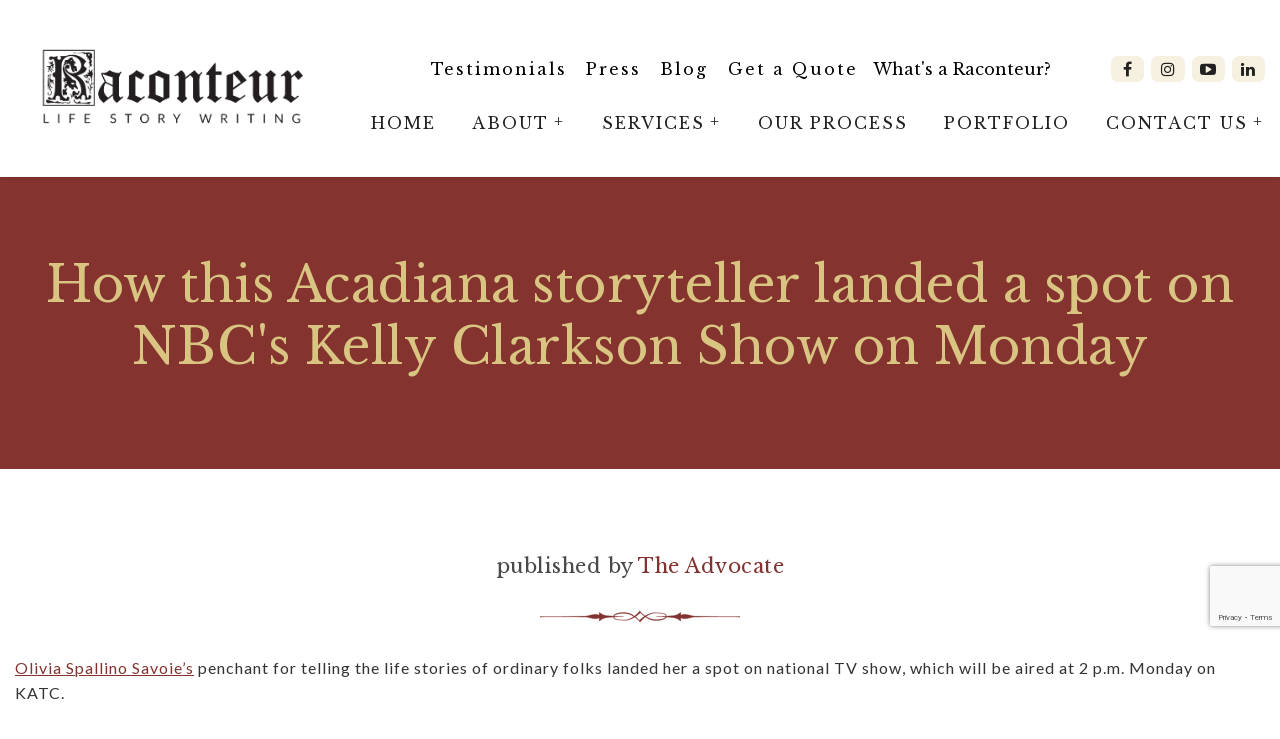

--- FILE ---
content_type: text/html; charset=utf-8
request_url: https://raconteurwriting.com/press/how-this-acadiana-storyteller-landed-a-spot-on-nbc-s-kelly-clarkson-show-on-monday
body_size: 13994
content:
<!DOCTYPE html>
<html lang="en-US" lang="en">
<head>
 <link media="all" rel="stylesheet" href="/cms-assets/css/main.css" nonce='72ab574708ac7b021887a9fbac254c73'>
<title>How this Acadiana storyteller landed a spot on NBC's Kelly Clarkson Show on Monday </title>
<meta charset="utf-8" />
<meta content="width=device-width, initial-scale=1.0, minimum-scale=1.0" name="viewport" />
<meta name="google-site-verification" content="ElHfGDJrO4UmRm48TTx1iNZ2IYqkFV4NBlUANKv5_pA" />
<meta name="msvalidate.01" content="A4DDC98FE83F40D15A188187A9A396AA" />
<link rel="canonical" href="https://raconteurwriting.com/press/how-this-acadiana-storyteller-landed-a-spot-on-nbc-s-kelly-clarkson-show-on-monday"><link rel="stylesheet" href="/_assets/css/foundation.min.css">
<link rel="stylesheet" href="/_assets/css/font-awesome.min.css">
<link href="https://cdnjs.cloudflare.com/ajax/libs/font-awesome/5.15.4/css/all.min.css" rel="stylesheet">
<link rel="stylesheet" type="text/css" href="//cdn.jsdelivr.net/npm/slick-carousel@1.8.1/slick/slick.css"/>
<link rel="stylesheet" href="/_assets/css/ddcustom-head.css">
<link rel="stylesheet" href="/_assets/css/ddcustom-footer.css">
<link href="https://fonts.googleapis.com/css?family=Lato:400,900|Libre+Baskerville:400,400i,700&display=swap" rel="stylesheet"> 

<meta name="pinterest" content="nopin">
<meta name="description" content="Raconteur Writing | How this Acadiana storyteller landed a spot on NBC's Kelly Clarkson Show on Monday  - Our expert writers work one-on-one with every storyteller or couple during intimate interviews and create completely custom, one-of-a-kind life story books and memoirs. ">
<meta property="business:contact_data:street_address" content="Lafayette">
<meta property="business:contact_data:locality" content="">
<meta property="business:contact_data:region" content="LA">
<meta property="business:contact_data:postal_code" content="70598">
<meta property="business:contact_data:country_name" content="United States">
<meta property="business:contact_data:phone_number" content="337-321-2256">
<meta property="business:contact_data:website" content="https://www.raconteurwriting.com">

    <meta property="og:title" content="How this Acadiana storyteller landed a spot on NBC's Kelly Clarkson Show on Monday " />

    <meta property="og:type" content="website" />

    <meta property="og:url" content="https://raconteurwriting.com/press/how-this-acadiana-storyteller-landed-a-spot-on-nbc-s-kelly-clarkson-show-on-monday" />

    <meta property="og:image" content="https://www.raconteurwriting.com/_assets/img/OGImage.jpg" />
<meta property="og:locale" content="en_US" />
<script type="application/ld+json">
    {
    "@context": "http://schema.org",
    "@type": "LocalBusiness",
    "url":  "https://www.raconteurwriting.com",
    "logo": "https://www.raconteurwriting.com/_assets/img/2022 LIFE STORY WRITING LOGO.png",
    "address": {
    "@type": "PostalAddress",
    "addressLocality": "Lafayette",
    "addressRegion": "LA",
    "postalCode":"70598"
    },
    "description": "Raconteur Writing | How this Acadiana storyteller landed a spot on NBC's Kelly Clarkson Show on Monday  - Our expert writers work one-on-one with every storyteller or couple during intimate interviews and create completely custom, one-of-a-kind life story books and memoirs. ",
    "name": "Raconteur Life Story Writing",
    "telephone": "337-321-2256",
    "priceRange":"competitive pricing"
    }
</script>





<link rel="apple-touch-icon" sizes="180x180" href="/apple-touch-icon.png">
<link rel="icon" type="image/png" sizes="32x32" href="/favicon-32x32.png">
<link rel="icon" type="image/png" sizes="16x16" href="/favicon-16x16.png">
<link rel="manifest" href="/site.webmanifest">
<link rel="mask-icon" href="/safari-pinned-tab.svg" color="#83332f">
<meta name="msapplication-TileColor" content="#b91d47">
<meta name="theme-color" content="#ffffff">

<!-- JQ 3D Flip Book -->
<link rel="stylesheet" href="/jq-3d-flip-book/css/lightbox.css">

<!-- Testimonials Background Optimization -->
<style>
        .no-webp .gloria-w-img.lazyloaded, .no-webp .gloria-w-img.lazyloading {background-image:url(/_assets/img/bg-gloriaw.jpg); background-size:cover; background-repeat: no-repeat; background-position:center; max-width:1920px;}
        .webp .gloria-w-img.lazyloaded , .webp .gloria-w-img.lazyloading {background-image:url(/bg-gloriaw.webp); background-size:cover; background-repeat: no-repeat; background-position:center; max-width:1920px;}
        .no-webp .butch-f-img.lazyloaded, .no-webp .butch-f-img.lazyloading {background-image:url(); background-size:cover; background-repeat: no-repeat; background-position:center; max-width:1920px;}
        .webp .butch-f-img.lazyloaded , .webp .butch-f-img.lazyloading {background-image:url(); background-size:cover; background-repeat: no-repeat; background-position:center; max-width:1920px;}
        .no-webp .representative-lynn-img.lazyloaded, .no-webp .representative-lynn-img.lazyloading {background-image:url(); background-size:cover; background-repeat: no-repeat; background-position:center; max-width:1920px;}
        .webp .representative-lynn-img.lazyloaded , .webp .representative-lynn-img.lazyloading {background-image:url(); background-size:cover; background-repeat: no-repeat; background-position:center; max-width:1920px;}
        .no-webp .iva-c-img.lazyloaded, .no-webp .iva-c-img.lazyloading {background-image:url(); background-size:cover; background-repeat: no-repeat; background-position:center; max-width:1920px;}
        .webp .iva-c-img.lazyloaded , .webp .iva-c-img.lazyloading {background-image:url(); background-size:cover; background-repeat: no-repeat; background-position:center; max-width:1920px;}
        .no-webp .douglas-t-img.lazyloaded, .no-webp .douglas-t-img.lazyloading {background-image:url(/_assets/img/bg-douglast.jpg); background-size:cover; background-repeat: no-repeat; background-position:center; max-width:1920px;}
        .webp .douglas-t-img.lazyloaded , .webp .douglas-t-img.lazyloading {background-image:url(/bg-douglast.webp); background-size:cover; background-repeat: no-repeat; background-position:center; max-width:1920px;}
        .no-webp .dr-david-f-img.lazyloaded, .no-webp .dr-david-f-img.lazyloading {background-image:url(/_assets/img/bg-davidf.jpg); background-size:cover; background-repeat: no-repeat; background-position:center; max-width:1920px;}
        .webp .dr-david-f-img.lazyloaded , .webp .dr-david-f-img.lazyloading {background-image:url(/bg-davidf.webp); background-size:cover; background-repeat: no-repeat; background-position:center; max-width:1920px;}
        .no-webp .nicholas-s-img.lazyloaded, .no-webp .nicholas-s-img.lazyloading {background-image:url(); background-size:cover; background-repeat: no-repeat; background-position:center; max-width:1920px;}
        .webp .nicholas-s-img.lazyloaded , .webp .nicholas-s-img.lazyloading {background-image:url(); background-size:cover; background-repeat: no-repeat; background-position:center; max-width:1920px;}
        .no-webp .christine-c-img.lazyloaded, .no-webp .christine-c-img.lazyloading {background-image:url(/_assets/img/Christine_banner.jpg); background-size:cover; background-repeat: no-repeat; background-position:center; max-width:1920px;}
        .webp .christine-c-img.lazyloaded , .webp .christine-c-img.lazyloading {background-image:url(/Christine_banner.webp); background-size:cover; background-repeat: no-repeat; background-position:center; max-width:1920px;}
        .no-webp .david-img.lazyloaded, .no-webp .david-img.lazyloading {background-image:url(/_assets/img/bg-david.jpg); background-size:cover; background-repeat: no-repeat; background-position:center; max-width:1920px;}
        .webp .david-img.lazyloaded , .webp .david-img.lazyloading {background-image:url(/_assets/img/bg-david.webp); background-size:cover; background-repeat: no-repeat; background-position:center; max-width:1920px;}
        .no-webp .don-b-img.lazyloaded, .no-webp .don-b-img.lazyloading {background-image:url(); background-size:cover; background-repeat: no-repeat; background-position:center; max-width:1920px;}
        .webp .don-b-img.lazyloaded , .webp .don-b-img.lazyloading {background-image:url(); background-size:cover; background-repeat: no-repeat; background-position:center; max-width:1920px;}
</style>
<!-- Global site tag (gtag.js) - Google Analytics - Raconteur-->
<script async src="https://www.googletagmanager.com/gtag/js?id=UA-142499929-1"></script>
<script>
  window.dataLayer = window.dataLayer || [];
  function gtag(){dataLayer.push(arguments);}
  gtag('js', new Date());

  gtag('config', 'UA-142499929-1');
</script>

<!-- Meta Pixel Code -->
<script>
!function(f,b,e,v,n,t,s)
{if(f.fbq)return;n=f.fbq=function(){n.callMethod?
n.callMethod.apply(n,arguments):n.queue.push(arguments)};
if(!f._fbq)f._fbq=n;n.push=n;n.loaded=!0;n.version='2.0';
n.queue=[];t=b.createElement(e);t.async=!0;
t.src=v;s=b.getElementsByTagName(e)[0];
s.parentNode.insertBefore(t,s)}(window, document,'script',
'https://connect.facebook.net/en_US/fbevents.js');
fbq('init', '1530008381098209');
fbq('track', 'PageView');
</script>
<noscript><img height="1" width="1" style="display:none"
src="https://www.facebook.com/tr?id=1530008381098209&ev=PageView&noscript=1"
/></noscript>
<!-- End Meta Pixel Code -->

<!-- GSC -->
<meta name="google-site-verification" content="j0At-YQ3a8aZZwDKGG5OjQsEni6BIi3bJrGmLGXIm3s" />

<!-- Start of HubSpot Embed Code
<script type="text/javascript" id="hs-script-loader" async defer src="//js.hs-scripts.com/21543337.js"></script> 
 End of HubSpot Embed Code -->
 
 <!-- New Start of HubSpot Embed Code -->
<script type="text/javascript" id="hs-script-loader" async defer src="//js.hs-scripts.com/40810074.js"></script>
<!-- End of HubSpot Embed Code -->

<!-- Google tag (gtag.js) 06202024 Ticket#8168-->
<script async src="https://www.googletagmanager.com/gtag/js?id=AW-16613441377"></script>
<script>
  window.dataLayer = window.dataLayer || [];
  function gtag(){dataLayer.push(arguments);}
  gtag('js', new Date());

  gtag('config', 'AW-16613441377');
</script><meta name="pinterest" content="nopin">
<meta name="description" content="Raconteur Writing | How this Acadiana storyteller landed a spot on NBC's Kelly Clarkson Show on Monday  - Our expert writers work one-on-one with every storyteller or couple during intimate interviews and create completely custom, one-of-a-kind life story books and memoirs. ">
<meta property="business:contact_data:street_address" content="Lafayette">
<meta property="business:contact_data:locality" content="">
<meta property="business:contact_data:region" content="LA">
<meta property="business:contact_data:postal_code" content="70598">
<meta property="business:contact_data:country_name" content="United States">
<meta property="business:contact_data:phone_number" content="337-321-2256">
<meta property="business:contact_data:website" content="https://www.raconteurwriting.com">

    <meta property="og:title" content="How this Acadiana storyteller landed a spot on NBC's Kelly Clarkson Show on Monday " />

    <meta property="og:type" content="website" />

    <meta property="og:url" content="https://raconteurwriting.com/press/how-this-acadiana-storyteller-landed-a-spot-on-nbc-s-kelly-clarkson-show-on-monday" />

    <meta property="og:image" content="https://www.raconteurwriting.com/_assets/img/OGImage.jpg" />
<meta property="og:locale" content="en_US" />
<script type="application/ld+json">
    {
    "@context": "http://schema.org",
    "@type": "LocalBusiness",
    "url":  "https://www.raconteurwriting.com",
    "logo": "https://www.raconteurwriting.com/_assets/img/2022 LIFE STORY WRITING LOGO.png",
    "address": {
    "@type": "PostalAddress",
    "addressLocality": "Lafayette",
    "addressRegion": "LA",
    "postalCode":"70598"
    },
    "description": "Raconteur Writing | How this Acadiana storyteller landed a spot on NBC's Kelly Clarkson Show on Monday  - Our expert writers work one-on-one with every storyteller or couple during intimate interviews and create completely custom, one-of-a-kind life story books and memoirs. ",
    "name": "Raconteur Life Story Writing",
    "telephone": "337-321-2256",
    "priceRange":"competitive pricing"
    }
</script>




<meta name="robots" content="noindex, nofollow"><!-- Global Site Tag (gtag.js) - Google Analytics --> <script async src="https://www.googletagmanager.com/gtag/js?id=UA-142499929-1"></script><script>window.dataLayer = window.dataLayer || []; function gtag(){dataLayer.push(arguments);} gtag('js', new Date()); gtag('config', 'UA-142499929-1'); </script><script src='https://www.google.com/recaptcha/api.js?render=6Ld5QIoUAAAAAKznGOlK7z6mgqJ8ajRUc3CK5M17' nonce='72ab574708ac7b021887a9fbac254c73'></script>
 
 </head>
<body class="default no-js">
<div class="off-canvas-wrapper">
    <div class="off-canvas position-right padding-bottom" id="offCanvasRight" data-content-scroll="false" data-off-canvas>
    	<!-- off-canvas left menu -->
    	<button class="close-button" aria-label="Close menu" type="button" data-close>
          <span aria-hidden="true" class="color-gold">&times;</span>
        </button>

    <div class="small_menu margin-top-large" id="nav">
        <ul class="vertical menu main"  data-multi-open="false">


    <li  class="  opens-right" ><a href="/" >Home</a>
    </li>  


    <li  id="about"  class="  opens-right" ><a href="/about/about" >About</a>
    <ul class="hide-on-load">


    <li  class="  opens-right" ><a href="/about/about" >About Us</a>
    </li>  


    <li  class="  opens-right" ><a href="/about/meet-the-team" >Meet the Team</a>
    </li>  


    <li  class="  opens-right" ><a href="/about/faq" >FAQ</a>
    </li>  
    </ul>
    </li>  


    <li  id="services"  class="  opens-right" ><a href="/services/services" >Services</a>
    <ul class="hide-on-load">


    <li  class="  opens-right" ><a href="/services/services" >Our Services</a>
    </li>  


    <li  class="  opens-right" ><a href="/services/life-story-books" >Life Story Books</a>
    </li>  


    <li  class="  opens-right" ><a href="/services/couples-life-story-books" >Couples' Life Story Books</a>
    </li>  


    <li  class="  opens-right" ><a href="/services/tribute-books" >Tribute Books</a>
    </li>  


    <li  class="  opens-right" ><a href="/services/editing-and-publishing" >Editing and Publishing</a>
    </li>  
    </ul>
    </li>  


    <li  class="  opens-right" ><a href="/process" >Our Process</a>
    </li>  


    <li  class="  opens-right" ><a href="/portfolio" >Portfolio</a>
    </li>  


    <li  class="  opens-right" ><a href="/contact-us" >Contact Us</a>
    <ul class="hide-on-load">


    <li  class="  opens-right" ><a href="/careers" >Work With Us</a>
    </li>  
    </ul>
    </li>  
        </ul>
    </div>



<div class="small-menu">
    <ul class="vertical menu " >
<li>
	<a href="/our-testimonials"
>Testimonials</a>
</li><li>
	<a href="/press"
>Press</a>
</li><li>
	<a href="/blog"
>Blog</a>
</li><li>
	<a href="/getaquote"
>Get a Quote</a>
</li>    </ul>
</div>    </div>
    <div class="off-canvas position-right" id="offCanvas-whats-rac" data-off-canvas>
    	<!-- off-canvas right content -->
    	<button class="close-button" aria-label="Close menu" type="button" data-close>
          <span aria-hidden="true" class="color-gold">&times;</span>
        </button>
        <h2>What's a Raconteur?</h2>
            <div><strong>rac·on·teur</strong></div>
            <div><span>/ˌräˌkänˈtər/</span></div>
            <hr>
            <p>A person who tells anecdotes in a skillful and amusing way; a storyteller; a narrator </p>
    </div>
    <div class="off-canvas-content" data-off-canvas-content>
      	<!-- Your page content lives here -->
		<button id="offcanvas-open-button" class="hide-for-large" type="button" data-toggle="offCanvasRight" aria-expanded="true" aria-controls="offCanvasRight"></button>
		
            
   <div class="mobile-bar hide-for-large">
        <header class="hide-for-large small-header">
            <div>
                <a href="/home">
                    <div id="small-logo">
                         <picture>
                          <source srcset="/_assets/img/2022 LIFE STORY WRITING LOGO.png" type="image/webp">
                          <source srcset="/_assets/img/2022 LIFE STORY WRITING LOGO.png" type="image/png"> 
                          <img src="/_assets/img/2022 LIFE STORY WRITING LOGO.png" alt="Raconteur Writing Services">
                        </picture>
                    </div>	
                </a>
            </div>  
        </header>
    </div><header class="show-for-large">
    <div class="grid-container">
        <div class="primary-nav-row">
            <div class="grid-x align-middle medium-margin-collapse">
                <div class="cell large-3 medium-2">
                    <a href="/"><img src="/_assets/img/2022 LIFE STORY WRITING LOGO.png" alt="Raconteur Life Story Writing"></a>
                </div>
                <div class="cell auto">
                   <div class="margin-top-bottom-small utility-wrap">
                       <div class="utility-row">
                            <span class="padding-right-tiny"><div class="utility_menu ">
    <ul class="dropdown align-right menu " data-dropdown-menu>
<li>
	<a href="/our-testimonials"
>Testimonials</a>
</li><li>
	<a href="/press"
>Press</a>
</li><li>
	<a href="/blog"
>Blog</a>
</li><li>
	<a href="/getaquote"
>Get a Quote</a>
</li>    </ul>
</div></span> 
                            <span class="whats padding-right-large"><button type="button" data-toggle="offCanvas-whats-rac" aria-expanded="true" aria-controls="offCanvas-whats-rac">What's a Raconteur?</button></span>
                            <span class="">

<div class="social_menu ">
    <ul class="dropdown align-right menu " data-dropdown-menu>
<li id="facebook"
 class="social-icon margin-right-tiny " >	
    <a href="https://www.facebook.com/RaconteurStoryWriting/" target="_blank">Facebook</a>
</li><li id="instagram"
 class="social-icon margin-right-tiny " >	
    <a href="https://www.instagram.com/raconteurstorywriting/" target="_blank">Instagram</a>
</li><li id="youtube"
 class="social-icon margin-right-tiny " >	
    <a href="https://www.youtube.com/channel/UC-uFCFVIsN_sSLjEDxQVy_A" target="_blank">Youtube</a>
</li><li id="linkedin"
 class="social-icon " >	
    <a href="https://www.linkedin.com/company/raconteurstorywriting" target="_blank">LinkedIn</a>
</li>    </ul>
</div></span>
                            
                       </div>
                   </div>

    <div class="main_menu " id="nav">
        <ul class="dropdown align-right menu main" data-dropdown-menu data-multi-open="false">


    <li  class="  opens-right" ><a href="/" >Home</a>
    </li>


    <li  id="about"  class="  opens-right" ><a href="/about/about" >About</a>
    <ul class="hide-on-load">


    <li  class="  opens-right" ><a href="/about/about" >About Us</a>
    </li>


    <li  class="  opens-right" ><a href="/about/meet-the-team" >Meet the Team</a>
    </li>


    <li  class="  opens-right" ><a href="/about/faq" >FAQ</a>
    </li>
    </ul>
    </li>


    <li  id="services"  class="  opens-right" ><a href="/services/services" >Services</a>
    <ul class="hide-on-load">


    <li  class="  opens-right" ><a href="/services/services" >Our Services</a>
    </li>


    <li  class="  opens-right" ><a href="/services/life-story-books" >Life Story Books</a>
    </li>


    <li  class="  opens-right" ><a href="/services/couples-life-story-books" >Couples' Life Story Books</a>
    </li>


    <li  class="  opens-right" ><a href="/services/tribute-books" >Tribute Books</a>
    </li>


    <li  class="  opens-right" ><a href="/services/editing-and-publishing" >Editing and Publishing</a>
    </li>
    </ul>
    </li>


    <li  class="  opens-right" ><a href="/process" >Our Process</a>
    </li>


    <li  class="  opens-right" ><a href="/portfolio" >Portfolio</a>
    </li>


    <li  class="  opens-right" ><a href="/contact-us" >Contact Us</a>
    <ul class="hide-on-load">


    <li  class="  opens-right" ><a href="/careers" >Work With Us</a>
    </li>
    </ul>
    </li>
        </ul>
    </div>



                </div>
            </div>
        </div>
    </div>
   
    <div class="snip-whats-rac grid-x hide">
        <div class="cell shrink"></div>
        <div class="cell auto">
            <button class="bubble" type="button" data-toggle="offCanvas-whats-rac" aria-expanded="true" aria-controls="offCanvas-whats-rac">What's a Raconteur?</button>
        </div>
    </div>
    
</header>        <div class="default-banner-wrap">
                <div class="photo-container-orig"  style="background:url('/_assets/img/Solid__Maroon_Background.jpg') no-repeat center center;">
                    <div class="photo-grid grid-x align-middle">
                        <div class="cell large-12 h1-container">
                            <div class="pagetitle width-1200">
                                
                                        <h1><span class="gold script">How this Acadiana storyteller landed a spot on NBC's Kelly Clarkson Show on Monday </span></h1>
                            </div>
                        </div>
                    </div>
                </div>

        </div>
    <!-- end header -->
    <!-- main section - needed for offcanvas menu -->
    <section class="main-section relative">
        <!-- Page Content -->
        <div class="content-wrap">
            <div id="pagecontent" class="content-grid grid-container">
                <div class="cm-press-detail">

    <h4 class="script margin-top-none margin-bottom">published by <a href="https://www.theadvocate.com/acadiana/news/business/olivia-savoie-to-appear-on-kelly-clarkson-show-monday/article_05777006-8f84-11ed-9884-33cc50a12fb4.html" target="_blank">The Advocate</a></h4>
    <img class="margin-bottom" src="/_assets/img/border-2-red.png?width=200" alt="------------------">
    <div class="text-left">
        <p id="isPasted"><a href="https://www.theadvocate.com/tncms/asset/editorial/a012aa3a-1ffa-11ed-9314-9702ffe8816e/" title="'Isn't It Beautiful': Former LOGA head Don Briggs recounts long road that led to recovered faith">Olivia Spallino Savoie’s</a> penchant for telling the life stories of ordinary folks landed her a spot on national TV show, which will be aired at 2 p.m. Monday on KATC.</p>
<p>“I didn’t realize it would be something of gravity until it was,” Savoie said of her interview on the Emmy-winning Kelly Clarkson Show. But there she was some six weeks ago, sitting in a Hollywood hotel room and chatting in an interview with such TV luminaries as Howie Mandel and Terry Crews.</p>
<p>Savoie and her husband, Josh, launched Raconteur Life Story Writing shortly after graduation from the University of Louisiana at Lafayette. The couple lives with their daughter in Youngsville.</p>

<p>They’ve been at their publishing project for six years, during which time she has completed some 45 book-length biographies of people, most from Acadiana and Baton Rouge but some from as far away as the East Coast, Midwest and even New Zealand. Though the subjects themselves are oftentimes typical people, their stories can be extraordinary. Last year she wrote a book on Don Briggs, the Louisiana oilman; this year she is writing about a Holocaust survivor.</p>
<p>Clarkson’s show, which started in 2019, also places great weight on the lives of everyday people. So the match of Savoie with the TV show&nbsp;— initial communication between them began late last summer&nbsp;— seemed a natural fit.</p>

<p>Like others who will tune in Monday, Savoie has not seen the finished product of her five-to-seven-minute conversation, which occurred Dec. 1. The Hollywood visit was a whirlwind one; she and her husband flew in the day before the interview and flew out shortly after its completion. The couple did get to visit the century-old Hollywood Sign that looms over Tinseltown.</p>
<p>The process of landing a spot on the show lasted less than two months, she said. There were some non-disclosure agreements and a “few hoops” to jump through, and an interview process, which she said was “wonderful.” She also said she was shocked by kindness with which she was treated, before the trip to Hollywood and throughout it.</p>
<p>Clarkson herself was off the week of Savoie’s interview, but she said Mandel, his daughter Jackie Shultz and Crews handled the interview beautifully. She was surprised that she was interviewed from her room, not on the set, but was able to adjust.</p>

<p>“Terry Crews’ jokes put me on alert,” she said, and spurred her to become “faster on my feet.”</p>

<p>But she also knew roughly what the topics would be in the interview, and felt prepared to put her best foot forward on a program that airs nationally.</p>
<p>She said part of the conversion focused on the “special connection” she feels with older people, starting with her maternal and paternal grandparents. She’d finished family biographies on both before she and her husband launched the business.</p>
<p>She also showed samples of the biographies on which she worked and discussed the process by which they are privately published, as well as the relationships she has established and maintained with her subjects.</p>
<p>Savoie said the books are intended for family use, not for mass publication or sale. For example, a recently completed book on Briggs had a press run of 100 copies, enough for family and friends. That is typical: Print enough copies for the books to more deeply inform younger generations about the lives of cherished family members.</p>

<p>She said working through life stories with the elderly can be a joyous experience. Book subjects, oftentimes interviewed in their own homes, respond when their interviewer is interested in the subject matter.</p>
<p>She told her hosts that her relationships with the interviewees and their families are usually lasting. She seeks out the counsel of older people and keeps contact with their families, oftentimes sharing family events with them.</p>
<p>“Some journalists write memoirs, but we have researchers, proofreaders, editors, project managers and we print the books,” she said The subjects themselves needn’t write a word to get their story told.</p>
<p>“God has given us a vision and people have been sent my way," she said.</p>
    </div>
</div>
<hr class="margin-top-bottom">
<div class="grid-x">
    <div class="cell large-6 text-left">
       VIEW ARTICLE POSTED @ <a href="https://www.theadvocate.com/acadiana/news/business/olivia-savoie-to-appear-on-kelly-clarkson-show-monday/article_05777006-8f84-11ed-9884-33cc50a12fb4.html" target="_blank">THE ADVOCATE</a>
    </div>
    <div class="cell large-6 text-right">
        <button class="button" onclick="history.back(-1)"><em class="fa fa-chevron-left padding-right-tiny"></em>Back</button>
    </div>
</div>

            </div>
        </div>
    </section>
            <div class="shade">

                    <div class="grid-x form-row" data-equalizer="form-row" data-equalize-on="large" data-equalize-on-stack>

                         <div class="cell hide-for-small large-3"><div class="cm-extra-photos-random man-kissing-wife" style="background-image:url(/_assets/img/man-kissing-wife.jpg);" data-equalizer-watch="form-row"></div>
</div>
                         <div class="cell large-6 padding-large form-cell" data-equalizer-watch="form-row" >
    
                                    <h2>Contact Raconteur</h2>
<form action="/forms/cases.ashx?form=contact_form" name="contact_form" method="post" enctype="multipart/form-data" class="script">
    <div class="grid-x grid-padding-x">
        <div class="cell large-6">
            <label for="FirstName" class="hide">First Name</label>
            <input type="text" id="FirstName" name="FirstName" placeholder="First Name">
        </div>
        <div class="cell large-6">
            <label for="LastName" class="hide">Last Name</label>
            <input type="text" id="LastName" name="LastName" placeholder="Last Name">
        </div>
    </div>
    <div class="grid-x grid-padding-x">
        <div class="cell large-6">
            <label for="Email" class="hide">Email</label>
            <input type="email" id="Email" name="Email" required placeholder="Email Address*">
        </div>
        <div class="cell large-6">
            <label for="Phone" class="hide">Phone</label>
            <input type="text" id="Phone" name="Phone" placeholder="Phone Number">
        </div>
    </div>
    <div class="grid-x grid-padding-x">
        <div class="cell large-12">
            <label for="BookSubject" class="margin-bottom-small"><em>Tell us about the subject of the book</em></label>
            <div class="grid-x form-check">
                <div class="cell shrink margin-right-small">
                    <input type="checkbox" id="BookSubject1" name="BookSubject" value="The subject(s) of the book is alive and able to communicate their story to a writer">
                </div>
                <div class="cell auto"><span>The subject(s) of the book will communicate their story to a writer</span></div>
            </div>
            <div class="grid-x form-check">
                <div class="cell shrink margin-right-small">
                    <input type="checkbox" id="BookSubject2" name="BookSubject" value="The subject(s) of the book has passed away and other loved ones will relay their story to the writer">
                </div>
                <div class="cell auto"><span>The subject(s) of the book has passed away and other loved ones will relay their story to the writer</span></div>
            </div>
            <div class="grid-x form-check">
                <div class="cell shrink margin-right-small">
                    <input type="checkbox" id="BookSubject3" name="BookSubject" value="The subject(s) of the book has written pieces of their life story, but needs a writer to add to and refine the work for publication">
                </div>
                <div class="cell auto"><span>The subject(s) of the book has written pieces of their life story, but needs a writer to add to and refine the work for publication</span></div>
            </div>
            <div class="grid-x form-check">
                <div class="cell shrink margin-right-small">
                    <input type="checkbox" id="BookSubject4" name="BookSubject" value="Other">
                </div>
                <div class="cell auto"><span>Other</span></div>
            </div>
            <div class="grid-x grid-padding-x">
                <div class="cell large-6">
                    <textarea id="Notes" name="Notes" placeholder="Message" style="height:77px; color:#0a0a0a"></textarea>
                </div>
                <div class="cell large-6">
                </div>
            </div>

            <script>
                'use strict';
                grecaptcha.ready(function() {
                    function c(a) {
                        grecaptcha.execute("6Ld5QIoUAAAAAKznGOlK7z6mgqJ8ajRUc3CK5M17", {
                            action: 'general_form_contact_form'
                        }).then(function(b) {
                            document.querySelector(".g-recaptcha-response-v3-contact_form").value = b;
                            a && a()
                        })
                    }
                    window.customFormSubmit = new Event("customFormSubmit");
                    let a = document.querySelector(".g-recaptcha-response-v3-contact_form").closest("form");
                    if (null != a) {
                        let d = !0,
                            b = 0;
                        a.onsubmit = function() {
                            event.preventDefault();
                            if (d) return b++, d = !1, c(function() {
                                let c = document.getElementById("paymentFields_" + a.getAttribute("name"));
                                c ? "true" === c.dataset.paymentEnabled ? (a.dispatchEvent(window.customFormSubmit), b = 0, d = !0) : a.submit() : a.submit()
                            }), !1;
                            0 < b && b++;
                            if (1 < b) return alert("Form submission is in progress."), !1
                        }
                    } else c()
                });
            </script>
            <input type="hidden" class="g-recaptcha-response-v3-contact_form" name="g-recaptcha-response-v3">

            <div class="grid-x grid-padding-x">
                <div class="cell large-12">
                    <input CLASS="button" type="submit" value="Submit">
                </div>
            </div>
        </div>
    </div>

</form>                                
                         </div>
                         <div class="cell large-3"></div>
                    </div>

            </div>

<div class="padding-top-large padding-bottom text-center">
    <h4 class="question margin-top"><strong>Are you ready to learn more about preserving your loved one's life story?</strong></h4>
    <button class="button red-bg" id="mailchimpOpener" data-open="modalStart">Get Started</button>
   <!-- <button class="button small big red-bg" data-open="modalStart" aria-controls="modalStart" aria-haspopup="true" tabindex="0">Get Started</button>-->
</div>
<hr class="margin-top-bottom-small">

    
    <!-- Get started popup -->
    <div class="small reveal padding" id="modalStart" data-reveal>
      <h2 class="pagetitle margin-bottom">Let's Get Started.</h2>
      <div class="mailchimp-container-div"></div>
      <button class="close-button" data-close aria-label="Close modal" type="button">
        <span aria-hidden="true">&times;</span>
      </button>
    </div>
<footer>
    <div class="footer-wrap padding-top-large padding-bottom-large">
        <div class="grid-container fluid">
            <div class="grid-x small-text-center grid-margin-x grid-margin-y">

                <div class="cell large-4 medium-12 small-12 footer-logo margin-top-none padding-right">
                    <div class="border padding-top padding-left-right padding-bottom-small">
                        <h2>Subscribe to Our Mailing List</h2>

<!-- Begin Mailchimp Signup Form -->
<div id="mc_embed_signup" class="script" >
<form action="https://raconteurwriting.us7.list-manage.com/subscribe/post?u=62d80ed39bb3833f4d4ad1f54&amp;id=f62d7ca08a" method="post" id="mc-embedded-subscribe-form" name="mc-embedded-subscribe-form" class="validate" target="_blank" novalidate>
    <div id="mc_embed_signup_scroll">
<div class="grid-x grid-margin-x">
    <div class="cell large-6 medium-6 small-6">
        <div class="mc-field-group">
	    <label for="mce-FNAME" class="hide">First Name </label>
	    <input type="text" value="" name="FNAME" class="" id="mce-FNAME" placeholder="First Name">
</div>
    </div>
    <div class="cell large-6 medium-6 small-6">
        <div class="mc-field-group">
	    <label for="mce-LNAME" class="hide">Last Name </label>
	    <input type="text" value="" name="LNAME" class="" id="mce-LNAME" placeholder="Last Name">
</div>
    </div>
</div>

<div class="mc-field-group">
	<label for="mce-EMAIL" class="hide">Email Address  <span class="asterisk">*</span>
</label>
	<input type="email" value="" name="EMAIL" class="required email" id="mce-EMAIL" placeholder="Email Address*">
</div>
<div id="mce-responses" class="clear">
		<div class="response" id="mce-error-response" style="display:none"></div>
		<div class="response" id="mce-success-response" style="display:none"></div>
	</div>    <!-- real people should not fill this in and expect good things - do not remove this or risk form bot signups-->
    <div style="position: absolute; left: -5000px;" aria-hidden="true"><input type="text" name="b_62d80ed39bb3833f4d4ad1f54_f62d7ca08a" tabindex="-1" value=""></div>
    <div class="clear"><input type="submit" value="Subscribe" name="subscribe" id="mc-embedded-subscribe" class="button"></div>
    </div>
</form>
</div>
<script type='text/javascript' src='//s3.amazonaws.com/downloads.mailchimp.com/js/mc-validate.js'></script><script type='text/javascript'>(function($) {window.fnames = new Array(); window.ftypes = new Array();fnames[0]='EMAIL';ftypes[0]='email';fnames[1]='FNAME';ftypes[1]='text';fnames[2]='LNAME';ftypes[2]='text';fnames[3]='ADDRESS';ftypes[3]='address';fnames[4]='PHONE';ftypes[4]='phone';fnames[5]='BIRTHDAY';ftypes[5]='birthday';}(jQuery));var $mcj = jQuery.noConflict(true);</script>
<!--End mc_embed_signup-->
                    </div>
                </div>
                <div class="cell large-2 medium-4 small-text-left col2">
                    <h2>Our Company</h2>
                    <ul class="footer-list">
                        <li>
                            <h3><a href="/about/about">About</a></h3>
                        </li>
                        <li>
                            <h3><a href="/about/meet-the-team">Meet The Team</a></h3>
                        </li>
                        <li>
                            <h3><a href="/about/faq">FAQ</a></h3>
                        </li>
                        <li>
                            <h3><a href="/press">Press</a></h3>
                        </li>
                        <li>
                            <h3><a href="/blog">Blog</a></h3>
                        </li>
                    </ul>
                </div>
                <div class="cell large-2 medium-4 small-text-left col3">
                    <h2>Our Services</h2>
                    <ul class="footer-list">
                        <li>
                            <h3><a href="/services/life-story-books">Life Story Books</a></h3>
                        </li>
                        <li>
                            <h3><a href="/services/tribute-books">Tribute Books</a></h3>
                        </li>
                        <li>
                            <h3><a href="/portfolio">Portfolio</a></h3>
                        </li>
                        <li>
                            <h3><a href="/our-testimonials">Testimonials</a></h3>
                        </li>
                        <li>
                            <h3><a href="/services/editing-and-publishing">Editing & Publishing</a></h3>
                        </li>
                        
                    </ul>
                </div>
                <div class="cell large-4 medium-4 small-text-left col4">
                    <h2>CONTACT</h2>
                    <ul class="no-bullets footer-contact padding-bottom-small">
                        <li>Raconteur Life Story Writing</li>
                        <li><a href="tel:1-337-446-5280" class="red">1-337-446-5280</a></li>
                        <li class="red">Mailing Address</li>
                        <li>PO Box 82323, Lafayette, LA 70598</li>
                        <li class="red">Physical Address</li>
                        <li>3 Flagg Pl, Suite B-1, Lafayette, LA 70508</li>
                        <li><a class="red" href="/contact-us">Email Us</a></li>
                    </ul>
                    <a href="https://search.google.com/local/writereview?placeid=ChIJCaQctMJjI4YRegs1DhaNjOE" tager="_blank"><img src="/_assets/img/GoogleReviewButton.png" style="width:250px" class="lazyload border-gold" alt="Google Review"></a>
                </div>
            </div>
        </div>
    </div>
</footer><div class="uc-line-wrap padding-top-small padding-bottom-tiny red-bg">
    <div class="grid-container">
        <div class="grid-x center">
            <div class="large-9 ">
                &copy; Raconteur Life Story Writing&nbsp;2026&nbsp;<!-- | <span><a href='https://www.comitdevelopers.com/portfolio-category/professional-services/' title='Comit Developers - Web Design Lafayette Louisiana' target='_blank' rel='noopener'>Professional Services Website Designed &amp; Developed by <svg xmlns='http://www.w3.org/2000/svg' id='comit_logo' viewBox='0 0 1000 376' style='display: inline; max-height: 1em; margin-left: 1px; fill: currentColor;' xml:space='preserve'><title>Comit Developers</title><path d='M103.7 167.8c43.1 0 67.1 20.9 67.1 20.9l-17 32.3s-20.5-18.3-49.2-18.3c-35.7 0-59.7 29.2-59.7 69.3 0 38.8 22.2 68 59.3 68 31.4 0 52.7-20.5 52.7-20.5l13.9 30.5s-22.7 25.3-69.7 25.3C39.7 375.3 0 331.3 0 274.2c0-54.5 38.8-106.4 103.7-106.4zM880.4 201.8h-29.9v-24.1l30.8-11.2v-39.2l43.3-16.1v57.1h63.8v33.5h-63.8V304c0 24.5 8.5 34.4 23.2 34.4 17 0 35.7-14.7 41.1-17.9L1000 342s-26.3 33.4-62 33.4c-34.8 0-57.6-18.7-57.6-60.3V201.8zM866.3 19.4c-1.2-4.9-4.6-8.9-10.2-12-38.5-20.9-184.9 5.4-348.2 62.6-61.3 21.5-120.7 45.8-171.7 70.3l2 4.6c46.4-18.2 96.8-35.1 149.7-50.3C607.7 60 808.2 2.3 838.2 35c4.4 4.8 4.9 11.5 1.4 20.5l-3.7 9.6 7.7-6.9c17.6-15.6 25.2-28.7 22.7-38.8zM206.7 328.5c18.8 28.5 51.1 47.3 87.8 47.3 54.2 0 98.9-41 104.7-93.7-81.9 29.3-150.8 46-192.5 46.4zM196.3 294.1c26.1 14.8 113.5-9.5 202.3-39.8-7.8-50.5-51.4-89.2-104.1-89.2-58.2 0-105.3 47.1-105.3 105.3 0 6.2.6 12.3 1.6 18.2 1.2 2.3 2.9 4.1 5.5 5.5zM774.9 168.3h44.2V370h-44.2V168.3zM431.1 185.4l42.3-15.8v37c13.5-14.8 41.4-38.8 76.3-38.8 24.8 0 42.7 11.8 48.8 38.8 14.4-15.7 41.4-38.8 75.8-38.8 30.5 0 51 17.9 51 60.1V370h-42.7V243.7c0-27.9-8.3-38.4-22.7-38.4-20 0-44.5 21.4-59.3 35.7v129h-43.1V243.7c0-27.9-7.8-38.4-22.2-38.4-21.4 0-48.4 24-61 36.6V370h-43.1l-.1-184.6z' /> <path d='M799 144.8c4.8-29.2 9-33.6 38-39.6-29.2-4.8-33.6-9-39.6-38-4.8 29.2-9 33.6-38 39.6 29.2 4.7 33.6 9 39.6 38' /> </svg> </a></span>-->| All Rights Reserved | <a href="/privacy-policy">Privacy Policy</a>
            </div>
            <div class="large-3 small-12 text-right">


<div class="social_menu ">
    <ul class="dropdown align-right menu " data-dropdown-menu>
<li id="facebook"
 class="social-icon margin-right-tiny " >	
    <a href="https://www.facebook.com/RaconteurStoryWriting/" target="_blank">Facebook</a>
</li><li id="instagram"
 class="social-icon margin-right-tiny " >	
    <a href="https://www.instagram.com/raconteurstorywriting/" target="_blank">Instagram</a>
</li><li id="youtube"
 class="social-icon margin-right-tiny " >	
    <a href="https://www.youtube.com/channel/UC-uFCFVIsN_sSLjEDxQVy_A" target="_blank">Youtube</a>
</li><li id="linkedin"
 class="social-icon " >	
    <a href="https://www.linkedin.com/company/raconteurstorywriting" target="_blank">LinkedIn</a>
</li>    </ul>
</div>            </div>
        </div>
    </div>
</div>
         
  
    <!--this.id}}-->
    <!-- end main section - needed for off canvas menu -->    <!-- end footer --><script src="/_assets/js/jquery.min.js"></script>
<script src="/_assets/js/foundation.min.js"></script>
<script src="/_assets/js/modernizr-custom.js"></script>


<script>
window.lazySizesConfig = window.lazySizesConfig || {};
lazySizesConfig.loadMode = 0;
</script>

<script src="/_assets/js/lazysizes.min.js" async></script>
<script src="/_assets/js/ls.unveilhooks.min.js" async></script>


<!-- JQ 3D Flip Book -->
<script src="/jq-3d-flip-book/js/html2canvas.min.js"></script>
<script src="/jq-3d-flip-book/js/three.min.js"></script>
<script src="/jq-3d-flip-book/js/pdf.min.js"></script>
<script src="/jq-3d-flip-book/js/3dflipbook.min.js"></script>
<script src="/jq-3d-flip-book/js/lightbox.js"></script>

<script>
$( document ).ready(function() {
    if($(window).width() > 640) {
        $("#video-header").attr('src',"https://player.vimeo.com/video/342328116?background=1&autoplay=1&loop=1&byline=0&title=0");
    } 
    $(document).foundation()
    	{
    		  /* alert('Foundation Core Version: ' + Foundation.version); */
    	}
    	//Add scroll class after scroll page	
    	$(function() {
        var header = $(".off-canvas-content");
        $(window).scroll(function() {    
            var scroll = $(window).scrollTop();
        
            if (scroll <= 50) {
                header.removeClass('scroll');
            } else {
                header.addClass("scroll");
            }
        });
    });
   
});
</script>

<!-- JQ 3D FlipBook -->
<script type="text/javascript">
      window.jQuery(function() {
        var $ = window.jQuery;
        var styleClb = function() {
          $('.fb3d-modal').removeClass('light').addClass('dark');
        }, booksOptions = {
          book2339: {
            pdf: '/Wiltz text website sample.pdf',
            template: {
              html: '/jq-3d-flip-book/templates/default-book-view.html',
              styles: [
                '/jq-3d-flip-book/css/short-white-book-view.css'
              ],
              links: [{
                rel: 'stylesheet',
                href: '/jq-3d-flip-book/css/font-awesome.min.css'
              }],
              script: '/jq-3d-flip-book/js/default-book-view.js',
              sounds: {
                startFlip: '/jq-3d-flip-book/sounds/start-flip.mp3',
                endFlip: '/jq-3d-flip-book/sounds/end-flip.mp3'
              }
            },
            styleClb: styleClb
          },          book3378: {
            pdf: '/_flipbooks/Bobby John website sample.pdf',
            template: {
              html: '/jq-3d-flip-book/templates/default-book-view.html',
              styles: [
                '/jq-3d-flip-book/css/short-white-book-view.css'
              ],
              links: [{
                rel: 'stylesheet',
                href: '/jq-3d-flip-book/css/font-awesome.min.css'
              }],
              script: '/jq-3d-flip-book/js/default-book-view.js',
              sounds: {
                startFlip: '/jq-3d-flip-book/sounds/start-flip.mp3',
                endFlip: '/jq-3d-flip-book/sounds/end-flip.mp3'
              }
            },
            styleClb: styleClb
          },          book2210: {
            pdf: '/Dressel website sample.pdf',
            template: {
              html: '/jq-3d-flip-book/templates/default-book-view.html',
              styles: [
                '/jq-3d-flip-book/css/short-white-book-view.css'
              ],
              links: [{
                rel: 'stylesheet',
                href: '/jq-3d-flip-book/css/font-awesome.min.css'
              }],
              script: '/jq-3d-flip-book/js/default-book-view.js',
              sounds: {
                startFlip: '/jq-3d-flip-book/sounds/start-flip.mp3',
                endFlip: '/jq-3d-flip-book/sounds/end-flip.mp3'
              }
            },
            styleClb: styleClb
          },          book2614: {
            pdf: '/_flipbooks/Beck web sample new.pdf',
            template: {
              html: '/jq-3d-flip-book/templates/default-book-view.html',
              styles: [
                '/jq-3d-flip-book/css/short-white-book-view.css'
              ],
              links: [{
                rel: 'stylesheet',
                href: '/jq-3d-flip-book/css/font-awesome.min.css'
              }],
              script: '/jq-3d-flip-book/js/default-book-view.js',
              sounds: {
                startFlip: '/jq-3d-flip-book/sounds/start-flip.mp3',
                endFlip: '/jq-3d-flip-book/sounds/end-flip.mp3'
              }
            },
            styleClb: styleClb
          },          book2338: {
            pdf: '/_flipbooks/Varrelman website sample.pdf',
            template: {
              html: '/jq-3d-flip-book/templates/default-book-view.html',
              styles: [
                '/jq-3d-flip-book/css/short-white-book-view.css'
              ],
              links: [{
                rel: 'stylesheet',
                href: '/jq-3d-flip-book/css/font-awesome.min.css'
              }],
              script: '/jq-3d-flip-book/js/default-book-view.js',
              sounds: {
                startFlip: '/jq-3d-flip-book/sounds/start-flip.mp3',
                endFlip: '/jq-3d-flip-book/sounds/end-flip.mp3'
              }
            },
            styleClb: styleClb
          },          book2340: {
            pdf: '/_flipbooks/Fisher website 2021.pdf',
            template: {
              html: '/jq-3d-flip-book/templates/default-book-view.html',
              styles: [
                '/jq-3d-flip-book/css/short-white-book-view.css'
              ],
              links: [{
                rel: 'stylesheet',
                href: '/jq-3d-flip-book/css/font-awesome.min.css'
              }],
              script: '/jq-3d-flip-book/js/default-book-view.js',
              sounds: {
                startFlip: '/jq-3d-flip-book/sounds/start-flip.mp3',
                endFlip: '/jq-3d-flip-book/sounds/end-flip.mp3'
              }
            },
            styleClb: styleClb
          },          book2212: {
            pdf: '/_flipbooks/Clements website sample.pdf',
            template: {
              html: '/jq-3d-flip-book/templates/default-book-view.html',
              styles: [
                '/jq-3d-flip-book/css/short-white-book-view.css'
              ],
              links: [{
                rel: 'stylesheet',
                href: '/jq-3d-flip-book/css/font-awesome.min.css'
              }],
              script: '/jq-3d-flip-book/js/default-book-view.js',
              sounds: {
                startFlip: '/jq-3d-flip-book/sounds/start-flip.mp3',
                endFlip: '/jq-3d-flip-book/sounds/end-flip.mp3'
              }
            },
            styleClb: styleClb
          },          book2341: {
            pdf: '/_flipbooks/Charmed Life website sample.pdf',
            template: {
              html: '/jq-3d-flip-book/templates/default-book-view.html',
              styles: [
                '/jq-3d-flip-book/css/short-white-book-view.css'
              ],
              links: [{
                rel: 'stylesheet',
                href: '/jq-3d-flip-book/css/font-awesome.min.css'
              }],
              script: '/jq-3d-flip-book/js/default-book-view.js',
              sounds: {
                startFlip: '/jq-3d-flip-book/sounds/start-flip.mp3',
                endFlip: '/jq-3d-flip-book/sounds/end-flip.mp3'
              }
            },
            styleClb: styleClb
          },          book3377: {
            pdf: '/_flipbooks/Joseph_Dubicki_sample.pdf',
            template: {
              html: '/jq-3d-flip-book/templates/default-book-view.html',
              styles: [
                '/jq-3d-flip-book/css/short-white-book-view.css'
              ],
              links: [{
                rel: 'stylesheet',
                href: '/jq-3d-flip-book/css/font-awesome.min.css'
              }],
              script: '/jq-3d-flip-book/js/default-book-view.js',
              sounds: {
                startFlip: '/jq-3d-flip-book/sounds/start-flip.mp3',
                endFlip: '/jq-3d-flip-book/sounds/end-flip.mp3'
              }
            },
            styleClb: styleClb
          },          book2213: {
            pdf: '/Atnip website sample.pdf',
            template: {
              html: '/jq-3d-flip-book/templates/default-book-view.html',
              styles: [
                '/jq-3d-flip-book/css/short-white-book-view.css'
              ],
              links: [{
                rel: 'stylesheet',
                href: '/jq-3d-flip-book/css/font-awesome.min.css'
              }],
              script: '/jq-3d-flip-book/js/default-book-view.js',
              sounds: {
                startFlip: '/jq-3d-flip-book/sounds/start-flip.mp3',
                endFlip: '/jq-3d-flip-book/sounds/end-flip.mp3'
              }
            },
            styleClb: styleClb
          },          book3403: {
            pdf: '/_flipbooks/Guidry website sample 1.11.24.pdf',
            template: {
              html: '/jq-3d-flip-book/templates/default-book-view.html',
              styles: [
                '/jq-3d-flip-book/css/short-white-book-view.css'
              ],
              links: [{
                rel: 'stylesheet',
                href: '/jq-3d-flip-book/css/font-awesome.min.css'
              }],
              script: '/jq-3d-flip-book/js/default-book-view.js',
              sounds: {
                startFlip: '/jq-3d-flip-book/sounds/start-flip.mp3',
                endFlip: '/jq-3d-flip-book/sounds/end-flip.mp3'
              }
            },
            styleClb: styleClb
          }        };

        var instance = {
          scene: undefined,
          options: undefined,
          node: $('.fb3d-modal .mount-container')
        };

        var modal = $('.fb3d-modal');
        modal.on('fb3d.modal.hide', function() {
          instance.scene.dispose();
        });
        modal.on('fb3d.modal.show', function() {
          instance.scene = instance.node.FlipBook(instance.options);
          instance.options.styleClb();
        });
        $('.books').find('.thumbnail').click(function(e) {
          var target = $(e.target);
          while(target[0] && !target.attr('data-book-id')) {
            target = $(target[0].parentNode);
          }
          if(target[0]) {
            instance.options = booksOptions[target.attr('data-book-id')];
            $('.fb3d-modal').fb3dModal('show');
          }
        });
      });
    </script>

<!-- Popup form on home page, loaded on Get Started click -->
<script>
   $('#mailchimpOpener').one('click', function() {
    var f = document.createElement('iframe');
    f.src = '/mailing-list-form'; 
    f.setAttribute('id','mainForm');
    f.setAttribute('allowfullscreen','');
    f.setAttribute('allow','encrypted-media');
    f.setAttribute('width','100%');
   $('.mailchimp-container-div').append(f);
  
});

</script>
</body>
</html>

--- FILE ---
content_type: text/html; charset=utf-8
request_url: https://www.google.com/recaptcha/api2/anchor?ar=1&k=6Ld5QIoUAAAAAKznGOlK7z6mgqJ8ajRUc3CK5M17&co=aHR0cHM6Ly9yYWNvbnRldXJ3cml0aW5nLmNvbTo0NDM.&hl=en&v=PoyoqOPhxBO7pBk68S4YbpHZ&size=invisible&anchor-ms=20000&execute-ms=30000&cb=wbi92h3xx0i1
body_size: 49005
content:
<!DOCTYPE HTML><html dir="ltr" lang="en"><head><meta http-equiv="Content-Type" content="text/html; charset=UTF-8">
<meta http-equiv="X-UA-Compatible" content="IE=edge">
<title>reCAPTCHA</title>
<style type="text/css">
/* cyrillic-ext */
@font-face {
  font-family: 'Roboto';
  font-style: normal;
  font-weight: 400;
  font-stretch: 100%;
  src: url(//fonts.gstatic.com/s/roboto/v48/KFO7CnqEu92Fr1ME7kSn66aGLdTylUAMa3GUBHMdazTgWw.woff2) format('woff2');
  unicode-range: U+0460-052F, U+1C80-1C8A, U+20B4, U+2DE0-2DFF, U+A640-A69F, U+FE2E-FE2F;
}
/* cyrillic */
@font-face {
  font-family: 'Roboto';
  font-style: normal;
  font-weight: 400;
  font-stretch: 100%;
  src: url(//fonts.gstatic.com/s/roboto/v48/KFO7CnqEu92Fr1ME7kSn66aGLdTylUAMa3iUBHMdazTgWw.woff2) format('woff2');
  unicode-range: U+0301, U+0400-045F, U+0490-0491, U+04B0-04B1, U+2116;
}
/* greek-ext */
@font-face {
  font-family: 'Roboto';
  font-style: normal;
  font-weight: 400;
  font-stretch: 100%;
  src: url(//fonts.gstatic.com/s/roboto/v48/KFO7CnqEu92Fr1ME7kSn66aGLdTylUAMa3CUBHMdazTgWw.woff2) format('woff2');
  unicode-range: U+1F00-1FFF;
}
/* greek */
@font-face {
  font-family: 'Roboto';
  font-style: normal;
  font-weight: 400;
  font-stretch: 100%;
  src: url(//fonts.gstatic.com/s/roboto/v48/KFO7CnqEu92Fr1ME7kSn66aGLdTylUAMa3-UBHMdazTgWw.woff2) format('woff2');
  unicode-range: U+0370-0377, U+037A-037F, U+0384-038A, U+038C, U+038E-03A1, U+03A3-03FF;
}
/* math */
@font-face {
  font-family: 'Roboto';
  font-style: normal;
  font-weight: 400;
  font-stretch: 100%;
  src: url(//fonts.gstatic.com/s/roboto/v48/KFO7CnqEu92Fr1ME7kSn66aGLdTylUAMawCUBHMdazTgWw.woff2) format('woff2');
  unicode-range: U+0302-0303, U+0305, U+0307-0308, U+0310, U+0312, U+0315, U+031A, U+0326-0327, U+032C, U+032F-0330, U+0332-0333, U+0338, U+033A, U+0346, U+034D, U+0391-03A1, U+03A3-03A9, U+03B1-03C9, U+03D1, U+03D5-03D6, U+03F0-03F1, U+03F4-03F5, U+2016-2017, U+2034-2038, U+203C, U+2040, U+2043, U+2047, U+2050, U+2057, U+205F, U+2070-2071, U+2074-208E, U+2090-209C, U+20D0-20DC, U+20E1, U+20E5-20EF, U+2100-2112, U+2114-2115, U+2117-2121, U+2123-214F, U+2190, U+2192, U+2194-21AE, U+21B0-21E5, U+21F1-21F2, U+21F4-2211, U+2213-2214, U+2216-22FF, U+2308-230B, U+2310, U+2319, U+231C-2321, U+2336-237A, U+237C, U+2395, U+239B-23B7, U+23D0, U+23DC-23E1, U+2474-2475, U+25AF, U+25B3, U+25B7, U+25BD, U+25C1, U+25CA, U+25CC, U+25FB, U+266D-266F, U+27C0-27FF, U+2900-2AFF, U+2B0E-2B11, U+2B30-2B4C, U+2BFE, U+3030, U+FF5B, U+FF5D, U+1D400-1D7FF, U+1EE00-1EEFF;
}
/* symbols */
@font-face {
  font-family: 'Roboto';
  font-style: normal;
  font-weight: 400;
  font-stretch: 100%;
  src: url(//fonts.gstatic.com/s/roboto/v48/KFO7CnqEu92Fr1ME7kSn66aGLdTylUAMaxKUBHMdazTgWw.woff2) format('woff2');
  unicode-range: U+0001-000C, U+000E-001F, U+007F-009F, U+20DD-20E0, U+20E2-20E4, U+2150-218F, U+2190, U+2192, U+2194-2199, U+21AF, U+21E6-21F0, U+21F3, U+2218-2219, U+2299, U+22C4-22C6, U+2300-243F, U+2440-244A, U+2460-24FF, U+25A0-27BF, U+2800-28FF, U+2921-2922, U+2981, U+29BF, U+29EB, U+2B00-2BFF, U+4DC0-4DFF, U+FFF9-FFFB, U+10140-1018E, U+10190-1019C, U+101A0, U+101D0-101FD, U+102E0-102FB, U+10E60-10E7E, U+1D2C0-1D2D3, U+1D2E0-1D37F, U+1F000-1F0FF, U+1F100-1F1AD, U+1F1E6-1F1FF, U+1F30D-1F30F, U+1F315, U+1F31C, U+1F31E, U+1F320-1F32C, U+1F336, U+1F378, U+1F37D, U+1F382, U+1F393-1F39F, U+1F3A7-1F3A8, U+1F3AC-1F3AF, U+1F3C2, U+1F3C4-1F3C6, U+1F3CA-1F3CE, U+1F3D4-1F3E0, U+1F3ED, U+1F3F1-1F3F3, U+1F3F5-1F3F7, U+1F408, U+1F415, U+1F41F, U+1F426, U+1F43F, U+1F441-1F442, U+1F444, U+1F446-1F449, U+1F44C-1F44E, U+1F453, U+1F46A, U+1F47D, U+1F4A3, U+1F4B0, U+1F4B3, U+1F4B9, U+1F4BB, U+1F4BF, U+1F4C8-1F4CB, U+1F4D6, U+1F4DA, U+1F4DF, U+1F4E3-1F4E6, U+1F4EA-1F4ED, U+1F4F7, U+1F4F9-1F4FB, U+1F4FD-1F4FE, U+1F503, U+1F507-1F50B, U+1F50D, U+1F512-1F513, U+1F53E-1F54A, U+1F54F-1F5FA, U+1F610, U+1F650-1F67F, U+1F687, U+1F68D, U+1F691, U+1F694, U+1F698, U+1F6AD, U+1F6B2, U+1F6B9-1F6BA, U+1F6BC, U+1F6C6-1F6CF, U+1F6D3-1F6D7, U+1F6E0-1F6EA, U+1F6F0-1F6F3, U+1F6F7-1F6FC, U+1F700-1F7FF, U+1F800-1F80B, U+1F810-1F847, U+1F850-1F859, U+1F860-1F887, U+1F890-1F8AD, U+1F8B0-1F8BB, U+1F8C0-1F8C1, U+1F900-1F90B, U+1F93B, U+1F946, U+1F984, U+1F996, U+1F9E9, U+1FA00-1FA6F, U+1FA70-1FA7C, U+1FA80-1FA89, U+1FA8F-1FAC6, U+1FACE-1FADC, U+1FADF-1FAE9, U+1FAF0-1FAF8, U+1FB00-1FBFF;
}
/* vietnamese */
@font-face {
  font-family: 'Roboto';
  font-style: normal;
  font-weight: 400;
  font-stretch: 100%;
  src: url(//fonts.gstatic.com/s/roboto/v48/KFO7CnqEu92Fr1ME7kSn66aGLdTylUAMa3OUBHMdazTgWw.woff2) format('woff2');
  unicode-range: U+0102-0103, U+0110-0111, U+0128-0129, U+0168-0169, U+01A0-01A1, U+01AF-01B0, U+0300-0301, U+0303-0304, U+0308-0309, U+0323, U+0329, U+1EA0-1EF9, U+20AB;
}
/* latin-ext */
@font-face {
  font-family: 'Roboto';
  font-style: normal;
  font-weight: 400;
  font-stretch: 100%;
  src: url(//fonts.gstatic.com/s/roboto/v48/KFO7CnqEu92Fr1ME7kSn66aGLdTylUAMa3KUBHMdazTgWw.woff2) format('woff2');
  unicode-range: U+0100-02BA, U+02BD-02C5, U+02C7-02CC, U+02CE-02D7, U+02DD-02FF, U+0304, U+0308, U+0329, U+1D00-1DBF, U+1E00-1E9F, U+1EF2-1EFF, U+2020, U+20A0-20AB, U+20AD-20C0, U+2113, U+2C60-2C7F, U+A720-A7FF;
}
/* latin */
@font-face {
  font-family: 'Roboto';
  font-style: normal;
  font-weight: 400;
  font-stretch: 100%;
  src: url(//fonts.gstatic.com/s/roboto/v48/KFO7CnqEu92Fr1ME7kSn66aGLdTylUAMa3yUBHMdazQ.woff2) format('woff2');
  unicode-range: U+0000-00FF, U+0131, U+0152-0153, U+02BB-02BC, U+02C6, U+02DA, U+02DC, U+0304, U+0308, U+0329, U+2000-206F, U+20AC, U+2122, U+2191, U+2193, U+2212, U+2215, U+FEFF, U+FFFD;
}
/* cyrillic-ext */
@font-face {
  font-family: 'Roboto';
  font-style: normal;
  font-weight: 500;
  font-stretch: 100%;
  src: url(//fonts.gstatic.com/s/roboto/v48/KFO7CnqEu92Fr1ME7kSn66aGLdTylUAMa3GUBHMdazTgWw.woff2) format('woff2');
  unicode-range: U+0460-052F, U+1C80-1C8A, U+20B4, U+2DE0-2DFF, U+A640-A69F, U+FE2E-FE2F;
}
/* cyrillic */
@font-face {
  font-family: 'Roboto';
  font-style: normal;
  font-weight: 500;
  font-stretch: 100%;
  src: url(//fonts.gstatic.com/s/roboto/v48/KFO7CnqEu92Fr1ME7kSn66aGLdTylUAMa3iUBHMdazTgWw.woff2) format('woff2');
  unicode-range: U+0301, U+0400-045F, U+0490-0491, U+04B0-04B1, U+2116;
}
/* greek-ext */
@font-face {
  font-family: 'Roboto';
  font-style: normal;
  font-weight: 500;
  font-stretch: 100%;
  src: url(//fonts.gstatic.com/s/roboto/v48/KFO7CnqEu92Fr1ME7kSn66aGLdTylUAMa3CUBHMdazTgWw.woff2) format('woff2');
  unicode-range: U+1F00-1FFF;
}
/* greek */
@font-face {
  font-family: 'Roboto';
  font-style: normal;
  font-weight: 500;
  font-stretch: 100%;
  src: url(//fonts.gstatic.com/s/roboto/v48/KFO7CnqEu92Fr1ME7kSn66aGLdTylUAMa3-UBHMdazTgWw.woff2) format('woff2');
  unicode-range: U+0370-0377, U+037A-037F, U+0384-038A, U+038C, U+038E-03A1, U+03A3-03FF;
}
/* math */
@font-face {
  font-family: 'Roboto';
  font-style: normal;
  font-weight: 500;
  font-stretch: 100%;
  src: url(//fonts.gstatic.com/s/roboto/v48/KFO7CnqEu92Fr1ME7kSn66aGLdTylUAMawCUBHMdazTgWw.woff2) format('woff2');
  unicode-range: U+0302-0303, U+0305, U+0307-0308, U+0310, U+0312, U+0315, U+031A, U+0326-0327, U+032C, U+032F-0330, U+0332-0333, U+0338, U+033A, U+0346, U+034D, U+0391-03A1, U+03A3-03A9, U+03B1-03C9, U+03D1, U+03D5-03D6, U+03F0-03F1, U+03F4-03F5, U+2016-2017, U+2034-2038, U+203C, U+2040, U+2043, U+2047, U+2050, U+2057, U+205F, U+2070-2071, U+2074-208E, U+2090-209C, U+20D0-20DC, U+20E1, U+20E5-20EF, U+2100-2112, U+2114-2115, U+2117-2121, U+2123-214F, U+2190, U+2192, U+2194-21AE, U+21B0-21E5, U+21F1-21F2, U+21F4-2211, U+2213-2214, U+2216-22FF, U+2308-230B, U+2310, U+2319, U+231C-2321, U+2336-237A, U+237C, U+2395, U+239B-23B7, U+23D0, U+23DC-23E1, U+2474-2475, U+25AF, U+25B3, U+25B7, U+25BD, U+25C1, U+25CA, U+25CC, U+25FB, U+266D-266F, U+27C0-27FF, U+2900-2AFF, U+2B0E-2B11, U+2B30-2B4C, U+2BFE, U+3030, U+FF5B, U+FF5D, U+1D400-1D7FF, U+1EE00-1EEFF;
}
/* symbols */
@font-face {
  font-family: 'Roboto';
  font-style: normal;
  font-weight: 500;
  font-stretch: 100%;
  src: url(//fonts.gstatic.com/s/roboto/v48/KFO7CnqEu92Fr1ME7kSn66aGLdTylUAMaxKUBHMdazTgWw.woff2) format('woff2');
  unicode-range: U+0001-000C, U+000E-001F, U+007F-009F, U+20DD-20E0, U+20E2-20E4, U+2150-218F, U+2190, U+2192, U+2194-2199, U+21AF, U+21E6-21F0, U+21F3, U+2218-2219, U+2299, U+22C4-22C6, U+2300-243F, U+2440-244A, U+2460-24FF, U+25A0-27BF, U+2800-28FF, U+2921-2922, U+2981, U+29BF, U+29EB, U+2B00-2BFF, U+4DC0-4DFF, U+FFF9-FFFB, U+10140-1018E, U+10190-1019C, U+101A0, U+101D0-101FD, U+102E0-102FB, U+10E60-10E7E, U+1D2C0-1D2D3, U+1D2E0-1D37F, U+1F000-1F0FF, U+1F100-1F1AD, U+1F1E6-1F1FF, U+1F30D-1F30F, U+1F315, U+1F31C, U+1F31E, U+1F320-1F32C, U+1F336, U+1F378, U+1F37D, U+1F382, U+1F393-1F39F, U+1F3A7-1F3A8, U+1F3AC-1F3AF, U+1F3C2, U+1F3C4-1F3C6, U+1F3CA-1F3CE, U+1F3D4-1F3E0, U+1F3ED, U+1F3F1-1F3F3, U+1F3F5-1F3F7, U+1F408, U+1F415, U+1F41F, U+1F426, U+1F43F, U+1F441-1F442, U+1F444, U+1F446-1F449, U+1F44C-1F44E, U+1F453, U+1F46A, U+1F47D, U+1F4A3, U+1F4B0, U+1F4B3, U+1F4B9, U+1F4BB, U+1F4BF, U+1F4C8-1F4CB, U+1F4D6, U+1F4DA, U+1F4DF, U+1F4E3-1F4E6, U+1F4EA-1F4ED, U+1F4F7, U+1F4F9-1F4FB, U+1F4FD-1F4FE, U+1F503, U+1F507-1F50B, U+1F50D, U+1F512-1F513, U+1F53E-1F54A, U+1F54F-1F5FA, U+1F610, U+1F650-1F67F, U+1F687, U+1F68D, U+1F691, U+1F694, U+1F698, U+1F6AD, U+1F6B2, U+1F6B9-1F6BA, U+1F6BC, U+1F6C6-1F6CF, U+1F6D3-1F6D7, U+1F6E0-1F6EA, U+1F6F0-1F6F3, U+1F6F7-1F6FC, U+1F700-1F7FF, U+1F800-1F80B, U+1F810-1F847, U+1F850-1F859, U+1F860-1F887, U+1F890-1F8AD, U+1F8B0-1F8BB, U+1F8C0-1F8C1, U+1F900-1F90B, U+1F93B, U+1F946, U+1F984, U+1F996, U+1F9E9, U+1FA00-1FA6F, U+1FA70-1FA7C, U+1FA80-1FA89, U+1FA8F-1FAC6, U+1FACE-1FADC, U+1FADF-1FAE9, U+1FAF0-1FAF8, U+1FB00-1FBFF;
}
/* vietnamese */
@font-face {
  font-family: 'Roboto';
  font-style: normal;
  font-weight: 500;
  font-stretch: 100%;
  src: url(//fonts.gstatic.com/s/roboto/v48/KFO7CnqEu92Fr1ME7kSn66aGLdTylUAMa3OUBHMdazTgWw.woff2) format('woff2');
  unicode-range: U+0102-0103, U+0110-0111, U+0128-0129, U+0168-0169, U+01A0-01A1, U+01AF-01B0, U+0300-0301, U+0303-0304, U+0308-0309, U+0323, U+0329, U+1EA0-1EF9, U+20AB;
}
/* latin-ext */
@font-face {
  font-family: 'Roboto';
  font-style: normal;
  font-weight: 500;
  font-stretch: 100%;
  src: url(//fonts.gstatic.com/s/roboto/v48/KFO7CnqEu92Fr1ME7kSn66aGLdTylUAMa3KUBHMdazTgWw.woff2) format('woff2');
  unicode-range: U+0100-02BA, U+02BD-02C5, U+02C7-02CC, U+02CE-02D7, U+02DD-02FF, U+0304, U+0308, U+0329, U+1D00-1DBF, U+1E00-1E9F, U+1EF2-1EFF, U+2020, U+20A0-20AB, U+20AD-20C0, U+2113, U+2C60-2C7F, U+A720-A7FF;
}
/* latin */
@font-face {
  font-family: 'Roboto';
  font-style: normal;
  font-weight: 500;
  font-stretch: 100%;
  src: url(//fonts.gstatic.com/s/roboto/v48/KFO7CnqEu92Fr1ME7kSn66aGLdTylUAMa3yUBHMdazQ.woff2) format('woff2');
  unicode-range: U+0000-00FF, U+0131, U+0152-0153, U+02BB-02BC, U+02C6, U+02DA, U+02DC, U+0304, U+0308, U+0329, U+2000-206F, U+20AC, U+2122, U+2191, U+2193, U+2212, U+2215, U+FEFF, U+FFFD;
}
/* cyrillic-ext */
@font-face {
  font-family: 'Roboto';
  font-style: normal;
  font-weight: 900;
  font-stretch: 100%;
  src: url(//fonts.gstatic.com/s/roboto/v48/KFO7CnqEu92Fr1ME7kSn66aGLdTylUAMa3GUBHMdazTgWw.woff2) format('woff2');
  unicode-range: U+0460-052F, U+1C80-1C8A, U+20B4, U+2DE0-2DFF, U+A640-A69F, U+FE2E-FE2F;
}
/* cyrillic */
@font-face {
  font-family: 'Roboto';
  font-style: normal;
  font-weight: 900;
  font-stretch: 100%;
  src: url(//fonts.gstatic.com/s/roboto/v48/KFO7CnqEu92Fr1ME7kSn66aGLdTylUAMa3iUBHMdazTgWw.woff2) format('woff2');
  unicode-range: U+0301, U+0400-045F, U+0490-0491, U+04B0-04B1, U+2116;
}
/* greek-ext */
@font-face {
  font-family: 'Roboto';
  font-style: normal;
  font-weight: 900;
  font-stretch: 100%;
  src: url(//fonts.gstatic.com/s/roboto/v48/KFO7CnqEu92Fr1ME7kSn66aGLdTylUAMa3CUBHMdazTgWw.woff2) format('woff2');
  unicode-range: U+1F00-1FFF;
}
/* greek */
@font-face {
  font-family: 'Roboto';
  font-style: normal;
  font-weight: 900;
  font-stretch: 100%;
  src: url(//fonts.gstatic.com/s/roboto/v48/KFO7CnqEu92Fr1ME7kSn66aGLdTylUAMa3-UBHMdazTgWw.woff2) format('woff2');
  unicode-range: U+0370-0377, U+037A-037F, U+0384-038A, U+038C, U+038E-03A1, U+03A3-03FF;
}
/* math */
@font-face {
  font-family: 'Roboto';
  font-style: normal;
  font-weight: 900;
  font-stretch: 100%;
  src: url(//fonts.gstatic.com/s/roboto/v48/KFO7CnqEu92Fr1ME7kSn66aGLdTylUAMawCUBHMdazTgWw.woff2) format('woff2');
  unicode-range: U+0302-0303, U+0305, U+0307-0308, U+0310, U+0312, U+0315, U+031A, U+0326-0327, U+032C, U+032F-0330, U+0332-0333, U+0338, U+033A, U+0346, U+034D, U+0391-03A1, U+03A3-03A9, U+03B1-03C9, U+03D1, U+03D5-03D6, U+03F0-03F1, U+03F4-03F5, U+2016-2017, U+2034-2038, U+203C, U+2040, U+2043, U+2047, U+2050, U+2057, U+205F, U+2070-2071, U+2074-208E, U+2090-209C, U+20D0-20DC, U+20E1, U+20E5-20EF, U+2100-2112, U+2114-2115, U+2117-2121, U+2123-214F, U+2190, U+2192, U+2194-21AE, U+21B0-21E5, U+21F1-21F2, U+21F4-2211, U+2213-2214, U+2216-22FF, U+2308-230B, U+2310, U+2319, U+231C-2321, U+2336-237A, U+237C, U+2395, U+239B-23B7, U+23D0, U+23DC-23E1, U+2474-2475, U+25AF, U+25B3, U+25B7, U+25BD, U+25C1, U+25CA, U+25CC, U+25FB, U+266D-266F, U+27C0-27FF, U+2900-2AFF, U+2B0E-2B11, U+2B30-2B4C, U+2BFE, U+3030, U+FF5B, U+FF5D, U+1D400-1D7FF, U+1EE00-1EEFF;
}
/* symbols */
@font-face {
  font-family: 'Roboto';
  font-style: normal;
  font-weight: 900;
  font-stretch: 100%;
  src: url(//fonts.gstatic.com/s/roboto/v48/KFO7CnqEu92Fr1ME7kSn66aGLdTylUAMaxKUBHMdazTgWw.woff2) format('woff2');
  unicode-range: U+0001-000C, U+000E-001F, U+007F-009F, U+20DD-20E0, U+20E2-20E4, U+2150-218F, U+2190, U+2192, U+2194-2199, U+21AF, U+21E6-21F0, U+21F3, U+2218-2219, U+2299, U+22C4-22C6, U+2300-243F, U+2440-244A, U+2460-24FF, U+25A0-27BF, U+2800-28FF, U+2921-2922, U+2981, U+29BF, U+29EB, U+2B00-2BFF, U+4DC0-4DFF, U+FFF9-FFFB, U+10140-1018E, U+10190-1019C, U+101A0, U+101D0-101FD, U+102E0-102FB, U+10E60-10E7E, U+1D2C0-1D2D3, U+1D2E0-1D37F, U+1F000-1F0FF, U+1F100-1F1AD, U+1F1E6-1F1FF, U+1F30D-1F30F, U+1F315, U+1F31C, U+1F31E, U+1F320-1F32C, U+1F336, U+1F378, U+1F37D, U+1F382, U+1F393-1F39F, U+1F3A7-1F3A8, U+1F3AC-1F3AF, U+1F3C2, U+1F3C4-1F3C6, U+1F3CA-1F3CE, U+1F3D4-1F3E0, U+1F3ED, U+1F3F1-1F3F3, U+1F3F5-1F3F7, U+1F408, U+1F415, U+1F41F, U+1F426, U+1F43F, U+1F441-1F442, U+1F444, U+1F446-1F449, U+1F44C-1F44E, U+1F453, U+1F46A, U+1F47D, U+1F4A3, U+1F4B0, U+1F4B3, U+1F4B9, U+1F4BB, U+1F4BF, U+1F4C8-1F4CB, U+1F4D6, U+1F4DA, U+1F4DF, U+1F4E3-1F4E6, U+1F4EA-1F4ED, U+1F4F7, U+1F4F9-1F4FB, U+1F4FD-1F4FE, U+1F503, U+1F507-1F50B, U+1F50D, U+1F512-1F513, U+1F53E-1F54A, U+1F54F-1F5FA, U+1F610, U+1F650-1F67F, U+1F687, U+1F68D, U+1F691, U+1F694, U+1F698, U+1F6AD, U+1F6B2, U+1F6B9-1F6BA, U+1F6BC, U+1F6C6-1F6CF, U+1F6D3-1F6D7, U+1F6E0-1F6EA, U+1F6F0-1F6F3, U+1F6F7-1F6FC, U+1F700-1F7FF, U+1F800-1F80B, U+1F810-1F847, U+1F850-1F859, U+1F860-1F887, U+1F890-1F8AD, U+1F8B0-1F8BB, U+1F8C0-1F8C1, U+1F900-1F90B, U+1F93B, U+1F946, U+1F984, U+1F996, U+1F9E9, U+1FA00-1FA6F, U+1FA70-1FA7C, U+1FA80-1FA89, U+1FA8F-1FAC6, U+1FACE-1FADC, U+1FADF-1FAE9, U+1FAF0-1FAF8, U+1FB00-1FBFF;
}
/* vietnamese */
@font-face {
  font-family: 'Roboto';
  font-style: normal;
  font-weight: 900;
  font-stretch: 100%;
  src: url(//fonts.gstatic.com/s/roboto/v48/KFO7CnqEu92Fr1ME7kSn66aGLdTylUAMa3OUBHMdazTgWw.woff2) format('woff2');
  unicode-range: U+0102-0103, U+0110-0111, U+0128-0129, U+0168-0169, U+01A0-01A1, U+01AF-01B0, U+0300-0301, U+0303-0304, U+0308-0309, U+0323, U+0329, U+1EA0-1EF9, U+20AB;
}
/* latin-ext */
@font-face {
  font-family: 'Roboto';
  font-style: normal;
  font-weight: 900;
  font-stretch: 100%;
  src: url(//fonts.gstatic.com/s/roboto/v48/KFO7CnqEu92Fr1ME7kSn66aGLdTylUAMa3KUBHMdazTgWw.woff2) format('woff2');
  unicode-range: U+0100-02BA, U+02BD-02C5, U+02C7-02CC, U+02CE-02D7, U+02DD-02FF, U+0304, U+0308, U+0329, U+1D00-1DBF, U+1E00-1E9F, U+1EF2-1EFF, U+2020, U+20A0-20AB, U+20AD-20C0, U+2113, U+2C60-2C7F, U+A720-A7FF;
}
/* latin */
@font-face {
  font-family: 'Roboto';
  font-style: normal;
  font-weight: 900;
  font-stretch: 100%;
  src: url(//fonts.gstatic.com/s/roboto/v48/KFO7CnqEu92Fr1ME7kSn66aGLdTylUAMa3yUBHMdazQ.woff2) format('woff2');
  unicode-range: U+0000-00FF, U+0131, U+0152-0153, U+02BB-02BC, U+02C6, U+02DA, U+02DC, U+0304, U+0308, U+0329, U+2000-206F, U+20AC, U+2122, U+2191, U+2193, U+2212, U+2215, U+FEFF, U+FFFD;
}

</style>
<link rel="stylesheet" type="text/css" href="https://www.gstatic.com/recaptcha/releases/PoyoqOPhxBO7pBk68S4YbpHZ/styles__ltr.css">
<script nonce="9QhDd9J7P2cHQaivAfLGFw" type="text/javascript">window['__recaptcha_api'] = 'https://www.google.com/recaptcha/api2/';</script>
<script type="text/javascript" src="https://www.gstatic.com/recaptcha/releases/PoyoqOPhxBO7pBk68S4YbpHZ/recaptcha__en.js" nonce="9QhDd9J7P2cHQaivAfLGFw">
      
    </script></head>
<body><div id="rc-anchor-alert" class="rc-anchor-alert"></div>
<input type="hidden" id="recaptcha-token" value="[base64]">
<script type="text/javascript" nonce="9QhDd9J7P2cHQaivAfLGFw">
      recaptcha.anchor.Main.init("[\x22ainput\x22,[\x22bgdata\x22,\x22\x22,\[base64]/[base64]/[base64]/[base64]/[base64]/UltsKytdPUU6KEU8MjA0OD9SW2wrK109RT4+NnwxOTI6KChFJjY0NTEyKT09NTUyOTYmJk0rMTxjLmxlbmd0aCYmKGMuY2hhckNvZGVBdChNKzEpJjY0NTEyKT09NTYzMjA/[base64]/[base64]/[base64]/[base64]/[base64]/[base64]/[base64]\x22,\[base64]\\u003d\\u003d\x22,\[base64]/Dl8KHIsOcwowYw5TDmMOZwp/CixpML8KgYcOFPhHDnFvCrsOAwpPDicKlwr7Dm8OMGH5lwo5nRA5+WsOpXjbChcO1ZMKuUsKLw7bCunLDiTkIwoZ0w6J4wrzDuV54DsOewo/DoUtIw5hzAMK6wo3CpMOgw6ZrOsKmNAhEwrvDqcKpZ8K/[base64]/Ct8KJwrbDksOVwrjCqyvCnsOkPjLCrS8HBkdLwovDlcOUHcKGGMKhDXHDsMKCw6o1WMKuAU9rWcK9ZcKnQArCl3DDjsO6wpvDncO9ccOKwp7DvMKMw7DDh0IEw7wdw7YpPW44cT5ZwrXDqFTCgHLCuAzDvD/DlWfDrCXDjsOqw4IPCHLCgWJFBsOmwpchwpzDqcK/[base64]/[base64]/Dp07Cn2rClcOcfyduaQsDw7vDiVN6IcKhwqREwrYmwoHDjk/Dp8OYM8KKZcKLO8OQwrMJwpgJSnUGPGRBwoEYw7Efw6M3ZzXDkcKmVMOYwo93wqPCrMKWw5LCnGNMwo/CrcKbKMKBwqfCm8KdM2jCm3rDvsKIwq7DsMKeSMO9MyDCmcKHwobDsCzClcOrAwrCocKNLhk3w6wEw5/Dv1jDgUDDqMKew78yJQHDl3/DvcKfUMOoT8K0QcO4WgLDrFBJwqx5T8OMJix5LSgZwqHCksK0O0fDpMK5w4bDvMOEf2llZQjDicOEfcO1Zww/AmRuwr/Cpxdqw7fCusKeMz4Aw7jCg8Kzwo5Gw7k8w6PCmG94w6otOBJQwrbDqsKfwpHCgU3Doz15LcKlOMOpwqTDucOuw7MoW3dkUjclfcO1f8OdGsO6MnbCssOZecKyIMK0wonDnRPDiCI9eHUIw6bDhcO/I1/[base64]/AcOJG8Kmw5rDljHDt1/Dh8OTYmjCs3vCkMKVIsKtwo3Dt8OLw41zw7zCvHspEWnCkcKSw5nDnjzDicK6wos5BMOoDMOLZsKKw6dPw63DpWjDkHTCvHbDpS/CnBfDssKiwrQuw5/[base64]/CkxjDmTzCuMOUWBLCqcKuJsOEwoTCunvDr8KIw6BCWcKaw4MvFMO/[base64]/Cq3bDo8KAHTDDtMKPL8Ocd8OkNHllw7jCk2vDoyEkw6rCt8OSwpd7MsKkDA5/LsKjw7MIwpXCoMOIAsKDdzxrwoHDnkfDiHgdBgDCg8Oowr5vw7pSwpnCv1vCnMOPWsOmwosNHcO/CMKKw7/DoG84ZMOGTFvCvznDqzIUXcOsw7PDukQtcMOAwq5ONMKCexjCpMOfL8KoVsO/KATCp8OnOcOJN10ySkTDnMKuIcK4w5dZKnBkw6VfXMK7w4fDgMOzOsKhwqRFTW/DqRXCkVVddcKvEcOUwpbDpn7DpsOXGcOgKyTCn8O/PR42dhjDmSnDi8Oxw4PDkQTDoUFZw6p8VCIDIQM1f8K9wofDgj3CtDjDusOGw6EWwpBRwpFdfsKHQsK1w61lKWJOek/[base64]/[base64]/[base64]/w6N1Ghgcw4fDn8K+w6/DmsKVZnzDh0/DjsKHeh5sAnTDiMKbOsO9UBE3JQUyH3bDuMOWEFgOEVxpwqbDuRHDrMKUwolbw4LCnhsxw6wmw5NqAnDDpMOtI8OLwqbClMKkW8Old8OEDxJqETFgShxYwqjComDCqQU2fC7Cp8KQMx/[base64]/N8KeUcKtXRXCu8Kewr0VOn7Dn8OXH8KVw78Xwq3DkjLCqz3Di15zw6Mbw7/[base64]/cg3CsMK9MsOawpd3woofXMOKwrbDs8OkFcORKH3DlMKzKFIQTWfDvHM0w4lFwqDCt8KgPcKFMcKuw45dwqQSWVsVO1XDg8Ozwr3CscKrS3YYAsOdLnsuw71cQnNvQcKUWcOJO1HCrmHCkHJ/[base64]/[base64]/w7vDpk4Qw5zCrRctwpdowrpwwpTCq8OfFkTDjg5VHysIOCZsMMO1wpMEKsOAwqlsw4XDlsKhOsKJwoZWGXocw4QfK0pSw4U8BcOXABgAwrnDuMKdwo4fcMOBTsOlw5rCqMK5woxxwoTDhMKGHsK+wqnDgTrCmG4xLsOCPDHCsSLCpnkuXy/[base64]/wo84wrpAwo5Ae8KjUUbCusOYb3UjbUBzG8KJUMO1GcKVw48XWUrCly/Csl3Dt8K/w4JcY0vDtMK5woTDocOMwo3CmMKOw7F7QsOAJxwAw4rCpcKoQFbCuAByNsKweEDCpcKawohaCcO5wpVmw4LCh8OKMwsVw6TCssK4fmITw4vDkAzDphPCssO/[base64]/CkcOKw5LDm8OdaVdrwpYvwoHDrU3CvMKmwpHDtDkHJ3vDvsK+Gy4tB8OffFtPw5vDvDfCusOaHHXDucK/dsOHw63CvMOZw6XDq8KAwrTCkVtqwp8EPcKAw4YLw7MmworCkiLCk8O8dH7DtcOHdX7CnMKXXWwjK8OwZ8OwwonDucOBwqjDk0AccnXDlcKpw6B/woXDrhnCoMK4w43CpMKuwodrwqXDu8Kqen7DnwJAUB3CoAcGw499fA7DnxfCjsOoRiTDu8KDwoIvADt/J8OzMsKxw73DrcKfw6nClhcHVGLCuMOwOcKvwqRBeV7CrcKBwqnDkyQrfDjDucObVMKtwpTCjGtuwpRDwqbCkMONbcKiw7/CuwPCjCMdwqrDpA1NwpnDq8KiwrrCj8KHS8ObwpjDmGfCrknCoUJ7w4DDiFnCvcKPP0ECRcO4w53DmSBQZRzDmsODDcKawrrDunTDvcOoBsOBAH97WMOaVsOmWyg8ZcOrLcKewpfCsMKCwpPCvjNGw6dCwr/[base64]/[base64]/wo85w6ohwqTDmx7DtsKtHCBYwr3DgBHDg0LCiF7DkHDDkhHCocOBw7FeMsOjb2NVCcKlfcK6IBh1JSjCjQDCrMO4w4vCs2hywp4rVVAww5QwwpINwqLCmEzCnUt/w7Erb0HCkcKfw6zCpcOcGwlCf8KtNEEIwr80d8KPUcOefsKGwpYmw6TDt8K1wohEw49QH8OUw7nCmmfDozg4w5PCvcOKA8K/wpxoLXPCgBzCs8KILMOjJsKkExLCgE4nPcKIw4/CnMOowrxhw7LDpcK4AcOyGio+D8KwKXdzak3DgsKsw4Ytw6fDrijDh8OfScKyw4FBXMKfw5vCkMKHfyjDiVjCm8KyccOIw7bCrwnCuhEJBcKQNsK7wp/DjRTDmMKew5fCnsKNw5gRPAnCsMO+MFd7d8Kvwrs+w7gcwovDpGVCwp15wojCsSpqW10mXE3CiMOnV8KDVjoHw5RuYsOrwok7TsKow6Y8w6DDlScJT8KeSm13PsObU2nChXjCoMOvcgrDmRs+wpFDUSkGw7TDixLCukh/[base64]/CucO/GlHDjMO6w6nDtsOSWXbCtcOsw51bQ2DChcOjwpwLwqLDk09TFyTDhA7CvcKIUBjDlcOZHn0jYcO9acKfNcOjwqYGw6nCkjV2IcKTLMOzBMKjM8OMcwPChxfCi2DDmcOVAMOXBMK2w75RWcKCaMOUwrUEwp18JwgSfsO8di/DlMKxwoHDo8OUw4rCq8OqfcKsNsOVbMOpAsOPwoJ4w4TCiw7ClkR0MGnCmMOVUm/CuXEcZmTCkV9ewpJPOcO+fhPCqARuw6J1woLCoDfDmcONw450w7Upw5MjeCvDv8ORw59xVVp9wp3CoSvCrcOyLcOrT8Oawp3CiiBXGRFHRTbCjwXDkybDsU/Dt1M2PwYUQsK8KAvCr0jCkGbDnsKQw57Dq8O7D8KIwr4KY8OZN8OVwrPCoWbCkk58PMKawpkFPX5pYGQKIsOnX3bDtcOhw5Qgwp55wpBHAAHDiyHCg8OFwoPCr0Qyw6HCiEBZw4PDkF7Dpz89dRvDrsKLw7DClcKdwr1yw5/DpA7CrsOswrTDqmrCgkbDscK3Tx12RsOJwptdwq3DhkBIw4tTwpZgP8Ouw6sqCwrDmcKLwotFwqkLIcOvGcKpwpVpwogHw5d2w5HCkhbDn8OkY1DDkhJ4w7TDgsOFw5hsVy/Ck8Khw4Now4lrGjfChnRMw6vCv0kqwocaw73CuBTDhMKqRjE6wqkYw70vY8Osw69cw4rDhsKACkEKYRkaQiVdLzbCusKIPl1TwpTDjcO7w5vCkMOnw54hwr/Ch8Krw6LDu8K3Jnlsw6dFLcOnw7HDpiXDjMO7wr0+wqdrOcOnDMK+SEzDvsKvwrPDu0VxQSA+wpIqdMOqwqHCiMOoJ0tpwpkTOsOMLBjDqsKGwqUyFcOfVXPDtMK+PcKZEnsrbMKIMy9EGB0Mw5fDs8O4B8KIwotCRRfCvErCm8K9QA8Wwpp8IMOZLF/[base64]/DgRHCmFrCpsKawrnCuGjDnsOlTcKKfcORaDYEw6gBHkocwrcTwr3DkcOnwphqQnHDt8O7wpPCiUXDqsK2wqtOecOdwrhuCcOiWjHCvANlwq1ibXTDuS7Cpw/CvsOpbsKWBWjDqcO+wrPDjUMCw7nCi8KcwrLCusOkR8KBDHtwF8KOw4hoCTbCkEfCu0XDrMO7K1w8wq9kUTNEW8KJwqXCsMKra2zDlQoWQD4qK2XDh3wPKB7DmG/[base64]/DtMO9w75wSMOkSsOcw4LCmhNANR/DugzCqF/DtcKxRsKsCiE6woNEOHDDsMOcKsKfw7Yzwp4xw7UWwpLDt8KTwrbDkFQIO1/DnsOow5bDhcO6wonDiBJFwr5Ww5XDsVfCj8OxT8K6wrvDo8KsRsOifX0sTcOVwp7DlCvDpsOSQcKqw71qwosJwprCvMOhw73DslDCsMKeOsKRwpvDo8KuRMK/[base64]/DsCcKfSLDgD5AbU7DkU5/w7wSSMOBwrRZa8KewpM3wog+B8KyN8Klw6fDmMKOwpoLA1jDj17CtWggWlo0w4ARwpLDs8Kbw6Y1ZMOSw5XCui7CgC/[base64]/w79Aw5wfXsOfwrdmw7ZTw7nDi8OOwpMkTUByw7DDhcKycMKJXA/CnTQUwrPCvMKyw4g/UBtQw6HDvcKtayhUwr/CucO5U8OswrrDsX9ncFbCvcOOd8Kfw6/[base64]/[base64]/CucO/w5vCssOow4omP0/DjWDCjTcmw70+w6Raw6jDiBg6wq4yWsKTVMOSwojCqwlPcMKHJsO3wro/[base64]/[base64]/DoxvCu8OHaE4hYUfDoMO9EcK/OkJmSxoSwpFKwoY2Z8Kdw7w8azV2PsOJWMOJw73Dvw7CjsO4wpPCjijDlh/Dn8KXP8OQwoNsWcKAWcKZaB7DqMOBwp7DuD5QwqPDksOYUD/Dt8Kww5LCoBHDtcKGTkcWw49sCMOZw5I6w7jDmh7DrjZaW8Ogwps/E8K0e27ChGBLw7fCi8OWD8KpwrfCsXrDv8O7Gg/[base64]/[base64]/DomvDo2vDhA4Zw5ocETHCojfDmsK8w5MXcTLDqcOjbiYBwpfDo8Kkw6XCqhhjZcKgwoBxw6RAJMOmEsKIXMKvwpQjEsOmOsKsCcOUwqLCk8OVaQ4IMBBoKBlYwoZ7w7TDtMO/YMKeaSrDhMKLQ38hfsO9KcOTw7nChsOCcFpew6DCqgPDq1zCvsKkwqTDhhhtw4cIBx3DikvDqcKNwox5AzAEFB3ClWfCk1jCjcKFZ8OwwrXCqXZ/wrvCt8KFZ8KqOcOMw5dOKsO9MGUlDsKBwr59DzE6GsO+w54JCGtVwqLDo0gCw5/DgsKNGMO2TH3DtUwnbEjDszBbVcOUfsOiDMOjw7LDqsKdczQlQ8KfUzvDjsK9wqVifE0FTsOtHixJwrPDkMKvXMK1RcKlw7/[base64]/CncK+F8O/w5Qxw710wpPChcOVA8Kdw78nw7hUXQvClsOVbMOHwoDCqsOWwp9Bw4jCjMOHUUYZwrvDrcKqwoFNw7vDkcKBw7wBwqnCmXTCoXlBEDdmw4lcwp/Cm3DCpxjDhGJTQUklfMOoNcOXwpLDkxbDhw/CisOmRFUcKMOWVC8xwpUkUWEHwrEjwpXDusKAwrTCpcKGWABDwo7DksOJw5w6OsOjBVHCosOlwolEwo4fZWTDucOkAWFDEDbCrTfClAMwwoYowoQFZMKMwoJ7ZcOYw5wdVsO5w64JKHswNEhWw5HCgxA/[base64]/CmVzCocK7w6RfWywbwqPDlsOBwqHClGULSzxJEmXCtMOrwpzCusONw4BSw6QzwpnCqcOLw5kLTH/CsjjCpWJyeW3Dl8KeCsKCKURPw5XDoAxhXwDChMOjwroiUcKqNihOYE5kwrg/wojCvcOFwrTDsjgCwpHCmsOmw4XDqTQDenJ0w7HDtjJ7woYGTMKxf8OQAh9Jw5DCncOwQBIwfB7Cn8KDGgrCo8KeVQ5mYBgzw5tXGkjDo8K2fcKiwot6wqbDq8KeaXzCjkpQTAd8CMKkw6TDt3jCvsOcw4w/[base64]/[base64]/DlwvCjlYQXx/DoSXDmWZ5w4dyRsK9K8KHPEXDocOSw4LCtsKqwpzDpcO2L8K0YsOVwqNhwoDDhMKZwpQswr/DrMKnF3rCrTcqwo/[base64]/wr00PwXDqT8bw7AERsOdwr3Cnk/DnsKHwrhTw4fCpcKIJS/[base64]/CpsO5wpkRKmZ4w6Rtw4U+w7XClXhCcW7ClyDDtwdwOyEUDcOrY0Urwp92Uz19TwfDtV0DwrXDvMKbwoQMPQzDj2cUwqQGw7jCiyM5BMK1NgRFwo8nA8OTw5BLw6jDkXh4wqzDn8OPYS7DqS/CoT9swrNgFsKiw5dEwqvCncOvwpPChCoWPMK7ecK0aAnCtjDCpcKDw7hrWcOOw7IwScOWw4ZpwrsdDcKLHGnDs0vCscOmEAYXw7EwKnPCkBNsw5/Cm8OcXMONH8OcAMKXw5XClMO2woN9w7VLQx7DvE1laktqw7h6DsKLw5gRwo/DrUIpBcObYgB7bsKCwq7Dig4XwqBtCQrDtiLCp1HCpVbDu8OMfcOgwoM2ChNpw4Riw4d5wpw6R1fCpcOGQwHDimNnCcKfw6/CoB5dD1PDpyLCn8KiwoA8wpYoNC1bX8ODwp9tw5VJw41WXRwHCsOBwqFWw7PDtMORKsOOX0wkUcOeHU56WB7CksOgPcKWQsOdV8KAwr/CpsOow48ww4YPw4TCjFJxeW98wrjDrsO8woRow6ZwD2oAwozDkGnDv8K3QUfCg8O1wrPDpC/CrSLDoMKwM8OxE8OSasKWwpVBwqJVEmjCr8OTa8OxFw9HRcKeJMKkw6LCocO1woNAY2TCssOswp9UZ8Kew5XDtlPDoGx6wpYvw5EVwo3Cik9Zw4PDsmnDmcOvRFE/PWoKw7nDvEQrwopeODs9Zg56wpRFw7DChx3DpAbCrVdyw70pwoYcw61ISsKfLUnDuHfDlMKrwokTFFUowpjCjjgnfcOJcMKoAMOIJGYOM8KvYxNPwqUPwoNhUcK+wp/CrcKYS8ORw4TDuSBaPFHCuEjDj8KxX27DocObejZCP8KowqsBI2DDtnPCunzDo8KGCXHChMOLwqN1MipABVzCql/Cp8O7Fhtxw5pqJhHCvsK1w6JNw7UZIsKew7ckw4/CgcOww4ZNO1ZZfSzDtMKZFQ3CusKkw5/[base64]/w4jDv2rCkA9sXVYfHS/Co8Kpw7B5w7bDmhDDkMKTwoVKw4nDtcOOHsKZKsKkHzLCn3Ukwq3CjMKgw5LDicONQcOSIhBAwottSmzDscOBwol4w6rDgH/DkWnCr8OzIcK/w74Ow5VMRGjDtVjCgSsUQgTChFfDgMKwIS7DnXh0w6HCt8Otw5jDi3J4w6NNUnLCgTRfw73DscOIHMOaSA8WI23ClCTChcOnworDqcOHwo7DosOLwqsjwrbCp8OmeUM0wpoTw6LCilzDg8K/w5NCF8K2w6RpJ8Kcw516w5YWCFnDq8K1KsOKCMKAwpzDrcO5w6ZAXnd9w47DgnUaEWbCpcK0MCtKw4/DmcOgwq0eUsO0MWN3LMKdB8KiwpbCjsKoCMK3woHDqsKBcMKPJ8OqcCNdw7EbYD89fsOCOmkvcQfCvcKiw7oTRFN0IcKPw53CgC1ecjJCGcKYw7TCr8ONwqPDuMKABsKlw4/[base64]/CqcOyYsOxa8OEwrQhbAZOCMKlS2FrwrQZT2Y/wqsvwr1Cew8/MSRaw6bDoDrDrCvCuMOtwrZjw57Cv1rCmcOQaXHCpnBVwpzDvR5pem7DtlMUwrvCpXMsw5TCosOtw73DlTnCjQrClEICbjY2w7fCk2U/[base64]/w4PCisO2wp0xw6Blw6gvw6LDgcKkwozDhVzDlsKgfBjDoGPDoxHCvx/DjcOIPMKgQsOEw4bDr8ODQwXDv8OOw4YXVnDClcO/[base64]/JnFlQmNhwrR/XQlIw6rCvQlhdG3DrX/CgMOawrpGw5rDk8OjMsO4woYqwojDsg4xw5DCm3XCmA94w6JQw5lXP8KHaMOUecKQwpRjw7fCh1ZhwofDqh9Wwr4Mw5JaBMOXw4MCJsKsIcO2wodAKcKAfU7ChlnDkcOfw5FmMcKmwoTCmFvDuMKSLsO4IMK5w7kWCRUOwpt8wpbDsMK7wqlcw7t/[base64]/[base64]/aMOjXCTCtsKWw7wEwo0zTsOVI1DDr1zDtsOswqRJAMKBUWUWw73Cl8Oyw71tw7TDtsK4e8OGPjJTwqBDIWldwrJ/wpTClQPDjQPCg8KSwrvDnsKRcBTDrMKDXEdkw7jCvyQrwoQgTAdAw4zDksOnwrDDk8O9XsKEwqnDg8OTTcOkT8OINMOIwqgAdMOjLsK/C8O2TT7Dol7Ct0TChsKNMznCrsKVe3HDlcKmEsKVb8OHEcK+woDDkmnDgsOHwqEvP8KrXMOeAGYsesOlw57CtsKOw70ZwpvDrzbCmcODOCrDoMKiX385wo/Dm8KowqcHwrzCsgvCh8O2w4tfwoHCv8KIYcKfwoAndx0QVC7CncO2IcKww63CnFzDu8OXwpHCucKcw6vDricUfTXCrBvDoUMsPVdHwpYyC8KGB08Jw5bDvTrCt17CncKIXsOuwq8+RsOEwrDCvmDDgBMAw7PChMKlU1swwr/Cpm9tf8KMKHjDksO4IsO+w58GwpEowo8aw4PDow3CgsKhw6gKw7vCp8KJw6RYUzbCnhnCg8OGw6ZLw6jCh3zClcOdwobCtCpCG8K8wql5wrY2w4lwfk3DqCgpXSHCnMOhwonCnj1YwpYKw7o6wovCjcOpKMKMMmTDvMO/w7LDl8KsNsKAbDPDsihdVsKEI2lAw4zDmErCusOawrV/TDoow4sjw4DCv8OywpnCmMKFw5gpGMOew69ewpXCs8OgIcKpwq8BUg7CgBbCtMOawqzDviQowrJuCsOBwrvDjcKxZsOMw5Fvw6LCrkALNiwKIyg0IXrClcOXwrB6BUPDl8OwHQ/Ct29OwovDpsKOwpvDisKrXSp8Oy1vPlYMYm7DiMOkDDJbwqPDvwPDm8O0N0EKw49Sw4oAwqvChcKdwoRpJUENAcOdWHYtw60VIMK3OAfDq8Oyw4t0wpDDhcODU8OmwqnCmUTCg3FrwrPCp8OgwprCsw/Do8OHw4XDvsKABcKZZcKtScKSw4rCi8OLP8OUw67CmcOIw4k9QEjDgkDDknkww7ZZBMOnwqBaE8K1w7EDX8OBK8Olwr8fw4FpegvCssKWXzbDrFvDrjbClcKaB8O2wpYWwo/DqRVMPB0Nw6VWwrYGRMKHe2/DgyRmP0/[base64]/wr/[base64]/[base64]/[base64]/OSrDlMODwovDl8OHwo/DrSnDncKWw6LCrXEcO3YUbRBeFMOpGXgaTSZOMRLClDHDhlhew5bDjwMcA8Omw7pEwp7CuUfDugHDvcO+wrxrN0UTSsOTaQfCgcOVXQTDncOAw4prwrMrP8O9w5VhesO2aTJfUcOLwpnCqyJnw6/CnQzDonDCumjDjMO7wr9ew7/ClT7DjXNvw6okwrLDhMOhwqIAcHTDoMKicidSV3tpwqhhYlDClcODBcKXL24Twopqw6AxZ8Kxe8O9w6HDocK6wrHDriYqfcKEOXnDh2JWNVYBwqZUHF4qdcKDbkJGTntVcH4ESyAyC8OXRw1Xwo/CvVXDpsKbw5ASwq3CpTnCu1lXacK4w6fCtXpfJ8K4OEvCscOPwoVWw43Cs3sTwqnCusO/w6rCo8KBPsKGwo7DlVBuGsO7wptxwr8WwqJhEmg0GxE+NcKgwpTCtcKmEcOIwpvCt3UGw6DCkEZIwphQw4MTw6cLesOYGcKwwpkVa8OOwo0fUzhLwoA3GFkUw60jI8Kkwp3Clg/[base64]/Dr8KSw6TDkifDgFAke3J+N2ExwrfDgxHDtzHDksOGclnDiDrCqHzCuELDkMKMwqdVw6kjXn4IwrfCvFkdw4TDi8O9w5/Dk1R2wp3DrEwIAWsOwr43ZcKswqLChlPDtmLDncO9w40Iwq9ue8Obwr7ClCINwr9CNENFwqAfPVMMTWQtwp97XMKDM8KEB287QMKGQAvCmF/CpjzDksKJwovCocO/[base64]/[base64]/Co8KfwrJQwqTDtcOCBxHCpgPDv8KOSMOswpnCnyjClMK4IsORMMKLZXYjwr0EAMOOU8OKLcKbw5zDngPDmsKZw6AQK8OCAWLDhR9MwotKFcO9FS0YT8KOwowAWVLChjXDpnHDtyfCs0Z4wq4EwpPDiD7CsAQIw7JQwp/[base64]/CocK1R8OYwrrCpCQBwp3DocKybMOKwopjwqHDpQM+wrPCjcOhd8OSJ8OJwrnCnsOcRsKxw69dwrvDi8OSaGsDwrzCqzxkw5JPbHMYwo7CqTLCsBTCvsKJXSDDhcO+dls0XB8dw7JdNANLQsO1Bg9hAW5nGRBMZsO5EMKvHsOdL8K3wrAsRsOGJcOeTkHDlcO/Jg/CmBPDjcOQa8OmcGlOCcKIcQ7ClsOqb8Omw4RbccOkLmjCsWYRacKZwrXDlnHDrcKiLgwnHRvCqRZKw7U9dcK3w6TDkhxtwrg4wqXDmwzCllPCvWTCt8K/[base64]/Cu8KVYMKAw5LCmMO0w4zCt8KFw60ewo4hVSUzYMK4w5zDgMKuOGwCGl8Yw4Q7ETvCrMO7L8Oaw5/CnsOfw6bDv8O7TMOiKTXDkcKJMMOYQyPDisKSwql4wpnDh8OEw6nDhwnCtnLDjcKTWCHDk1rDllB+w5LCkcOrw6Qwwr/CkMKWJ8KSwofCk8Kbwr1MKcOww5vDmAnDgRjDlifDhjHDlcODdcKbwqHDrMOBwq3DgMO8w5/DiUXCv8OGDcKGflzCvcK2M8Kkw6Y9G2d6WMO7GcKOcAIhUWTDncOcwq/DuMOywosAw6MYHjLCnCTDhRHDssKuwp3Dpw1Kw6VpVhMNw5HDlCnDritoDnbDkgELw57DtC/Do8KgwqjDomjDm8Ogw4Q5w7wCwo8YwoPDucOYwovCpRtRTwhTaEQKwrjDhMKmwozCpMKkwq7DjU/CtBk/[base64]/DnsKaBDYvGzIhQ0ZnwqHClhfCqitVw5rClgzCsBtPJcK6w7vCh0/DsCcWw6XDpcKDNzHCvsKlZsO6egwJbSbCuD1JwqMFwrDDsyjDmRMDwqLDn8K9ZcKFE8Kpw47DvMKmw6taWsOVMMKLfmnCiyzCgkM4KCLCqMKhwqUIcVBewrfDrlcceiHDnnMkMMOxcgpFwpnCqynCvB8Jw6d4wpt8Nh/[base64]/E8KKQivCocOiw6TDhFHCmTkUC2UgHcKhT8K8wpnDpjlSMWPDq8OuNcOkA2VVAVh7w7nCgxcvM3tbw7PDpcOswoQIwrrDgScWQTZSwq/DnQ9FwqfDjMOKwo81w40Dc2XCtMO4KMO7w6EoN8Kqw4hXcBzDgcOWeMK/TMOtfUnCpGzCnxzDtGXCucO5C8K/L8KSHVzDuhzDqQnDjcKfwprCr8KCwqM7WcOlw6lxNwLDtUTCvmbCqnDDgA1wUWTDkMORw5/DuMK7wqfCtVtuVnjChnx9ccK0wqXCjcKpwqrDuRzDqBgZClU4M39HdFXDpmzCisKCwpDCrsKDEMOIwpjDmcOVP0HDqWrDr1LDsMOWKsOtwqHDiMKZw5bDj8KRHz1mwoRKwpHDtApxw6bCt8KPwpMBw5xKwpfCpMOfJD/DrX/Cp8OCwrwmw6lJfMKPw4DCsRHDu8ODwrrDscOGZD7Dr8KNwqPDvyHCo8OFY27CoC0jw6/[base64]/P8OTGUsZBRYvwqHClsOuwqBEB8KnwrcBwohKw5rDpsOWSxorIwPCmcO/[base64]/CiXxvw5HCk1LDvFDCsMOuWMOpUEYsH3rDt8Kuw6s+ITrCssKmwo/[base64]/DvRvCtCbCqWgRw44cwo4lw6t+wrDDsSQUw7tww5TCrMOPKsKUw6oMcsK0wrDDmGfCplFRVUpAKsOGVhPCgMKkw6xWXCvCgsKRB8OqPD9Zwqd5S1hMOjI1woc/b0k/[base64]/HnhmwoAYwrArLDXDjm/[base64]/DlRfCvmLCuMKSMcKIwrHDjXHCsFwJwo4+R8KBanDClsK4w6/[base64]/UGd3w6w3XMOMX8K0w6sDw4Z5JsKxQTJHwpV4woLDvMK/Wi9Rw53Cg8K3wo7Cp8OQE3XDl1IXw77DvTcBNsO9Ml8/SVrDpzLCukY7w7o7Kn1QwrVraMOifCE1w4TDi3fDncKxw4c1woLDrsOow6HCqDM3aMKbwpDCnsKMWcKQTlvCtUfDoUDDgMOuTcO3w607w6/[base64]/DhnfDuFgrcgYmfcK5EMOPw6IME0bDosK9w4LDs8OHCHzCk2rCt8OuT8OzMCbDmsK5w5Mwwr8JwqjDm28QwqjCtRDDucKCwq92PRVFwqkewpLDh8KSehrDsm7Ch8KhQ8KfSnNEw7TDmz/CoXFcSMOwwr11bsOSJw9YwrlKdsOZcsKqfcOKC1Uaw5wowqXDvsOVwrTDn8OQwphIwprCscKRQMOQO8O0K3jCpULDjn7CtkctwpPDvMOpw7YcwpLCtcOZP8O9wo1+w5nDjsKlw53DmMOAwrTDhE/CtgTChXljccOGUcO4VikMwoBKwoFwwrjDrMOaHlLDhld4SMKqGhvClzsPCsKawrrCgcO7wrvCicOTEGbDvMK/w5Y1wpDDqkLDjBM7wrnDsF9gwqrCnsOFYMKQw5DDv8KiDBIUw43Cn2gZDMOBwrUiecODw484eHNJCMOgf8KUSEfDlARHwod+w6fDl8OOwqxFZcOMw5zCkcOowo/Dl1TCpFUxwrfCvsKXw4DDtcKHSsOkwoUPLl13X8OkwrzChHMPAgbChMORGFRtw7bCsAh+wqwfQcKnH8OUVcO6R0sRIMORwrXCuGY1wqEZa8Kuw6FOe1TDjcOdwo7CosKfecOrSw/Dmgovw6Bmw6pPGQzCr8KhGMKCw7UHZMOkT0bCrcK4worCgBMuw6JcBcKywp5gNsOtZmlYwr49wp3CjsKGwpphwp1sw68mUk/CkcKMwrnCjMOxwrkBKMK6w7jDnC8awpXDvcOLwrPDoE0ZVMOQw4lQKCF/M8Oww7nCj8KWwqhIZCxWw7NGw7jCnT3Ck0FPfsOowrPCtAjCi8KdQsO4f8O/wqFwwrJvMRQsw7jCnlbCnMObEMOVw5dYw79YEMKIwogjwqHDsgRtLAQmHW1gw6c7f8KWw69Bw7fDrMOWw4AQw7zDmlrCkcKHwrHDiyHDjnEGw7M2DnPDsgZgw7XDqWvCrB7CtsOnwqzCq8KOKMK8woFTw4guUCZtBlccw79Aw6PDiFHDicOhwo/Cp8KGwoTDicK7WHddMxJEK1pXL2LCnsKlw58Bwod7OsK/QcOMw6DDrMOOBMOywpnCt1s2RcOuBWfCqmQCw6PCuCTCpVpuSsOuw4ZRwqzCsE1zPUHDicKow5AYDsKEwqbDicONTMK7wrEKfAvClWbDgVhOw5vCr31oD8KaXFTDpABZw5AjcsKhE8KANMKTdhwbwq4awqZdw415w79Fw57Dkw0JaVg/PcOhw5p/KMK6wrzDv8O+D8Kpw7XDoTpmHsOqcsKZDGbDiwZEwo5fw5rDpGBcF0Zkw7TClUZ8wr5/FcOhJ8OEFXs/Gz85wqPDuHgkwrXCgVbDqHLCv8KyDm/CiH8FLsKLw5Itw7IGIsKmInoGTcOzcsKGw7lKw7IxO1VjXsOTw57CoMOxCcKIPjvChMK8OsKSwp3DisO+w5YNw5rDjcOowqASHzU/[base64]/DuEAAwq/[base64]/CpsOqwp/[base64]/LMO7JcOsw53Dp8OqWsKVw4cnNcKUw5/DiyVGVcKQaMOyM8KkIsK4CQTCs8OVaHl/Ol9mwoJUPDUBIMKMwqptY0xuw40KwqHCiyfDqlN4wpVlVSzCpsOuwpwPSMKowqQVwqjCtQ/[base64]/XzBvw6/Dg3HDuMKzwoHCl8KdfkYPw5FkwrwFXmJWw6bChG/DscKxHAnDrSvCiUbDhcKVFWF6EzITw5DChMOLZcOmw4LCusOYcsO3U8O+GAXCrcKcY37DucKXZlpjw5BEVTYXw6hTwooaf8O5wrEaw7jCssO+wpgmNm/[base64]/DmsK9UjzDmCQbTm5fFTYFwo0FwqkNwo1+w7duGETClkXCgMKMwq8Yw7lgw6PChF0Sw6LDsibDo8K6w4LCuHLDiR/[base64]\\u003d\x22],null,[\x22conf\x22,null,\x226Ld5QIoUAAAAAKznGOlK7z6mgqJ8ajRUc3CK5M17\x22,0,null,null,null,0,[21,125,63,73,95,87,41,43,42,83,102,105,109,121],[1017145,478],0,null,null,null,null,0,null,0,null,700,1,null,0,\[base64]/76lBhn6iwkZoQoZnOKMAhnM8xEZ\x22,0,0,null,null,1,null,0,1,null,null,null,0],\x22https://raconteurwriting.com:443\x22,null,[3,1,1],null,null,null,1,3600,[\x22https://www.google.com/intl/en/policies/privacy/\x22,\x22https://www.google.com/intl/en/policies/terms/\x22],\x22XGdpVlL5Qqs0Fl1aQnPSBze5TB0P46YrW8V5clWrjls\\u003d\x22,1,0,null,1,1769066426005,0,0,[68],null,[16,114,22,33],\x22RC-fMXHmZN_KKpXrA\x22,null,null,null,null,null,\x220dAFcWeA743hiQHCqVDEMN1tarhxG92NksA-JA_Ve-u2S0ac5ziWzdgHRRAkPZO3gmpY86GFHzz7rqac9uyDqoru8EgcWcfB6GUA\x22,1769149226075]");
    </script></body></html>

--- FILE ---
content_type: text/css
request_url: https://raconteurwriting.com/_assets/css/ddcustom-head.css
body_size: 5281
content:
@charset "utf-8";
/* CSS Document */

/* CSS Style Explanations */
/* -row is used to specify site width
   -wrap is used to specify full browser width

*/

/* ====================
   Body
==================== */
body, html {  font-family: 'Lato' !important; font-size: 16px; line-height: 1.25em; color: #333333; margin: 0 !important; background-color: #ffffff; outline: 0 !important; font-weight:400; letter-spacing:1px}
.grid-container {max-width: 1300px !important;}
.row {max-width:1400px;}
.narrow-1000 {max-width:1000px; margin:0 auto; text-align:center}
.narrow-1000.text-left {max-width:1000px; margin:0 auto; text-align:left}
.narrow-700 {max-width:700px; margin:0 auto; text-align:center}

a {outline: 0 !important;}
.default a {color:#83332f;}
a, a:visited {}
a:hover {}

.default p a {text-decoration:underline;}
.subtext {margin-left:28px; font-size:13px; margin-bottom:2px;}
.invisible {visibility:hidden;}
.flex {display: flex;}
.bold {font-weight:bold;}
button {outline:none !important;}

/* Color Stylings */
.color-white, .white {color:#ffffff}
.shade, .shaded {background-color:#f4edda}
.color-red, .red {color: #83332f !important;}
a.red:hover {color: #d9c482 !important;}
.red-bg {background-color: #83332f !important;}
.gold, .color-gold {color: #d9c482 !important;}
.dkgold, .color-dkgold {color:#bca764 !important;}
.gold-bg {background-color: #d9c482 !important;}
.gold-border {border: 1px solid #d9c482 !important;}
.color-dkgray {color:#333333;}



/* ====================
   Headings
==================== */
h1, h2, h3, h4, h5, h6 {font-family: 'Lato'; color:#212121}
.home h1 { font-size: 68px; font-weight: 900; letter-spacing: 0; margin-top: .4em; margin-bottom: .3em; line-height:1.1; }
.home h2:not(.pagetitle) { font-size: 40px;  letter-spacing: 3px; line-height:1.2; font-family:"Libre Baskerville", serif; color: #d9c482}
.default h1 {color:#ffffff; font-size: 50px; font-weight: 300; letter-spacing: 0; margin-top: 0; line-height:1.2; font-family:Lato; text-transform:uppercase}
.default h3 { font-size: 26px; font-weight: 500; letter-spacing: 0; margin-bottom: 16px; font-family:'Lato'}
h2 {line-height:1.1; margin-bottom:26px}
h4 { color: #494949; font-size: 20px; font-weight: 300; letter-spacing: 0; margin-top: 1.5em; margin-bottom: .8em; line-height:1.2em; font-family:Lato; text-transform:uppercase}
h5 { color: #494949; font-size: 19px; font-weight: 500; letter-spacing: 0; margin-top: .8em; margin-bottom: 0;text-transform:uppercase;}
h6 { color: #494949; font-size: .9rem; font-weight: 500; letter-spacing: 0; margin-top: 0px; margin-bottom: .3em; }
.script {font-family: "Libre Baskerville", serif !important; font-weight: 400; font-style: normal !important;}
.home .script h1, h2, h3, h4, h5, h6 {text-transform:uppercase; letter-spacing:4px; font-weight:400}
.sans-serif {font-family:'Lato' !important; text-transform:uppercase;}
h3.subtitle {font-size:22px; color:#d9c482}
h2.tiny-spaced {font-size:14px !important; letter-spacing:4px !important;}


h2.pagetitle::after {content : url(/_assets/img/border-2-red.png?width=200); display:block; position:relative; top:.05em;  }
h2.pagetitle-left {font-weight: bold; font-family: "Libre Baskerville", serif !important; position: relative; z-index: 2; letter-spacing: 12px; display:block; text-transform:uppercase; }
h2.pagetitle {font-size:4rem; color:#83332f; position:relative; text-align:center; margin-bottom:30px; font-weight: normal; font-family: "Lato", serif !important; position: relative; z-index: 2; letter-spacing: 12px; display:block; text-transform:uppercase; font-style:normal !important;}
h2.pagetitle-on-red {position:relative; z-index:2}
h2.pagetitle-on-red::after {content : url(/_assets/img/border-2.png?width=200); display:block; }
h2.pagetitle-on-red + h3 {margin-top:-164px; z-index:1; text-align:center; color:rgba(255,255,255,.1); font-size:4.375rem; font-family:Lato, sans-serif; margin-bottom:59px; position:relative}
.filigree-border img {margin:0 auto; padding-bottom:20px;}
h2.pagetitle + h3 {margin-top:-2.2em; z-index:-1; text-align:center; color:#f5f0e0; font-size:5rem; font-family:Lato, sans-serif; margin-bottom:1px; padding-bottom:46px}


/* BULLET LISTS */
ul.fa-bullets, ul.fa-bullet, .makeul.fa-bullets > ul, .makeul.fa-bullet > ul {margin-left:1.7rem; margin-right:1.7em}
ul.fa-bullet li, ul.fa-bullets li, .makeul.fa-bullet > ul > li, .makeul.fa-bullets > ul >  li  {text-indent:-1.7em; list-style:none; padding-right:1.75rem; line-height:1.1; margin-bottom:6px }
ul.checkmarks li::before, .makeul.checkmarks li::before {font-family: FontAwesome; content: '\f00c'; padding-right:.7em; color:#83332f;}
ul.playcircle li::before, .makeul.playcircle li::before {font-family: FontAwesome; content: '\f144'; padding-right:.7em;}

ul.grid-x > li, makeul.grid-x > ul > li {
	-ms-flex: 0 0 auto;
	flex: 0 0 auto;
	min-height: 0;
	min-width: 0;
	width: 100%;
}
.no-bullets {list-style:none}
.no-bullets li {list-style:none}
/* Bullet Lists - For Large and up */
@media only screen and (min-width: 1200px)  {
    /* Turn li into cell */
    ul.grid-x > li, .makeul.grid-x > ul > li {
        -ms-flex: 0 0 auto;
        flex: 0 0 auto;
        min-height: 0;
        min-width: 0;
        width: 100%;
    }
    ul.grid-x.large-up-2 > li, .makeul.grid-x.large-up-2 > ul > li {width: 50%;}
    ul.grid-x.large-up-3 > li, .makeul.grid-x.large-up-3 > ul > li  {width: 33%;}
    ul.grid-x.large-up-4 > li, .makeul.grid-x.large-up-4 > ul > li {width: 25%;}
    ul.grid-x.large-up-5 > li, .makeul.grid-x.large-up-5 > ul > li {width: 20%;}
    ul.grid-x.large-up-6 > li, .makeul.grid-x.large-up-6 > ul > li {width: 10%;}
}
/* Bullet Lists - For Medium */
@media only screen and (min-width: 640px) and (max-width: 1199px) {
    ul.grid-x.medium-up-2 > li, .makeul.grid-x.medium-up-2 > ul > li {width: 50%;}
    ul.grid-x.medium-up-3 > li, .makeul.grid-x.medium-up-3 > ul > li {width: 33%;}
    ul.grid-x.medium-up-4 > li, .makeul.grid-x.medium-up-4 > ul > li {width: 25%;}
    ul.grid-x.medium-up-5 > li, .makeul.grid-x.medium-up-5 > ul > li {width: 20%;}
    ul.grid-x.medium-up-6 > li, .makeul.grid-x.medium-up-6 > ul > li {width: 10%;}
}
/* ******* */


/* ====================
   Buttons
==================== */
.landing .button {font-size:24px; padding:13px; padding-right: 18px !important; border-radius:200px;}
.default .button {color:#ffffff !important;}
.button {border-radius:10px; font-family: "Libre Baskerville", serif; font-weight:400; font-style:italic; background:#83332f; padding:6px 12px; font-size:15px; text-decoration:none; letter-spacing:1px}
.button:hover {background-color:#d9c482 !important; color:#83332f !important;}
.button.alt {color:#212121 !important; text-decoration:none; background-color:#f4edda; font-size:16px}
.button.alt:hover {background-color:#83332f !important; color:#d9c482 !important;}
.button.small {font-family:Lato, sans-serif; font-style:normal; font-size:13px; text-transform:uppercase; padding:8px 12px 6px}
.button.big { font-size:18px; text-transform:uppercase; padding:15px 18px 13px}
.close-button span:focus {outline:0}

/* Off Canvas */
#offCanvasRight .menu-button {padding:0px;}
.home #offcanvas-open-button {background:#83332f; color:#ffffff}
#offcanvas-open-button {position:fixed; top:35px; right:0%; border-radius:0; z-index:10; font-family:"FontAwesome"; background:#83332f; 
-webkit-transition: -webkit-transform .8s ease-in-out; transition: transform .8s ease-in-out; height:63px; width:63px;  padding:0; border:0; font-style:normal; outline:none !important;}
#offcanvas-open-button:after {content:"\f0c9"; position:relative; background:transparent; color:#ffffff; font-size:24px}
.is-open-left #offcanvas-open-button:after {content:"\f00d"; }

/* ====================
     Header
======================= */
header {z-index:9; position:inital; background-color:#ffffff; position:fixed; width:100%; padding:30px 0; box-shadow: 0 0 3px rgba(0,0,0,.2)}
.scroll header {padding:15px 0}
header img {padding:10px;  -webkit-transition: all .25s ease;  transition: max-width .25s ease, padding .25s ease;}
.scroll header img {max-width:270px}

/* @media only screen and (max-width: 1024px) {
	x.landing {background-attachment:scroll}
    x.webp .landing {background-image:  url('/_assets/img/hero-image.webp'); .landing {height:100vh !important;}}
    .no-webp .landing {background-image: url('/_assets/img/hero-image.jpg'); .landing {height:100vh !important;}}
}

@media only screen and (max-width: 640px) {
	x.landing {background-attachment:scroll}
    /* .webp .landing {background-image:  url('/_assets/img/hero-image.webp')} */
    /*x.no-webp .landing {background-image: url('/_assets/img/hero-image.jpg')}
} */

/* Menu */
/* *********** Utility Menu ********** */
.utility_menu {text-align:right; font-family: "Libre Baskerville", serif; font-weight: 400; font-style: normal; }
.utility_menu ul {margin:0}
.utility_menu li {display:inline;}
.utility_menu li a {color:black; letter-spacing:2px;}
.utility-row {display: flex; flex-flow: row; justify-content: flex-end; align-items: center;}
.default .utility-wrap {background:none;}
.lets-connect {font-family:'Libre Baskerville'; font-size:30px; font-style:normal;}
.utility-wrap .fa::before {font-size:24px; width:16px; display:inline-block; text-align:center; margin-left:3px; transition: all .3s ease-in-out;}
.utility-wrap .fa::before {color:#49376d; transition: all .3s ease-in-out;}
.utility-wrap a:hover .fa::before {color:#83332f !important; transition: all .3s ease-in-out;}
.utility-wrap li:hover a {color:#83332f !important; transition: all .3s ease-in-out;}
.utility_menu ul {line-height:2;}
.utility_menu > ul > li:hover > a {color:#83332f !important; transition: all .3s ease-in-out;}
.utility_menu > ul > li:hover > a {color:#83332f !important; transition: all .3s ease-in-out;}
.utility_menu > ul > li.shade:hover {background-color:#d9c482 !important; transition: all .3s ease-in-out;}
.utility_menu .links {display:none !important;}

.utility_menu li.selected a {color:#83332f}
.utility_menu .dropdown.menu a {padding: .7rem .6rem;}

.whats button {font-family:"Libre Baskerville"; serif; font-size:16px}
.whats button:hover {color:#83332f}

.scroll .utility_menu .dropdown.menu a {padding: .6rem .5rem; font-size:15px; letter-spacing:1px}
.scroll .whats button {font-size:15px; letter-spacing:1px}



/* *********** Social Menu ********** */
header .social-icon {border-radius:7px; background-color:#f5f0e0}
.social-icon a {font-size:0px !important; visibility:none !important; letter-spacing:0px !important; color:#212121}
header .dropdown.menu .social-icon a {padding: 7px !important; display:flex; align-items:center;}
header .social-icon:hover {background-color:#d9c482 !important; transition:all .3s ease-in-out;}
.uc-line-wrap .social-icon a {font-size:0px !important; visibility:none !important; letter-spacing:0px !important;}
.uc-line-wrap .dropdown.menu .social-icon a {padding: 0px !important; }
#facebook a:before  {font-family: FontAwesome;  font-size: 16px;  display: inline-block;  content: '\f09a'; width:1.2em; text-align:center}
#instagram a:before  {font-family: FontAwesome;  font-size: 16px;  display: inline-block;  content: '\f16d'; width:1.2em; text-align:center}
#youtube a:before  {font-family: FontAwesome;  font-size: 16px;  display: inline-block;  content: '\f16a'; width:1.2em; text-align:center}
#linkedin a:before  {font-family: FontAwesome;  font-size: 16px;  display: inline-block;  content: '\f0e1'; width:1.2em; text-align:center}
.social-row {display: flex; flex-flow: row; justify-content: flex-end; align-items: center;}
#facebook, #instagram, #youtube, #linkedin {height:26px; align-self:center;}
#facebook, #instagram, #youtube {margin-right:7px !important;}


/* *********** Main Menu ********** */
.main_menu {text-align:right}
.main_menu > ul > li {display:inline; margin:0 0 0 20px; position:relative; cursor:pointer;}
.main_menu li a {color:#212121; text-transform:uppercase; letter-spacing:2px; transition: all .3s ease-in-out; font-family: "Libre Baskerville", serif; font-weight: 400; font-style: normal;}
/*.main_menu > .dropdown > li:last-child a {padding-right:0px !important;}*/
.main_menu > ul > li:hover > a {color:#83332f !important; transition: all .3s ease-in-out;}

/** Hr Hovering & Arrows **/
.main_menu hr { border: 0; border-top: 3px solid #bd64bd; width: 0; position: absolute; top: -6%; left: 5px; margin: 0; transition: width 0.5s ease-out; -webkit-transition: width 0.5s ease-out;}
.main_menu > ul > li > span:hover hr {width:93%;}
.main_menu .links {display:none !important;}
.main_menu .is-dropdown-submenu-parent .links {display:block !important; padding-left:.5px;}
.main_menu .is-dropdown-submenu-parent span a {padding-right:.5px;}
.small_menu .links {display:none !important;}
.small_menu .is-accordion-submenu-parent .links {display:block !important; padding-left:.5px;}
.small_menu .is-accordion-submenu-item .links {display:none !important; padding-left:.5px;}
.small_menu .is-accordion-submenu {width:100%;}
.accordion-menu .is-accordion-submenu-parent:not(.has-submenu-toggle)>a::after {border-color: #ffffff transparent transparent;}
.small_menu ul, .small_menu li {list-style:none; list-style-type:none}
.small_menu > ul > li {text-transform:uppercase;}
.small_menu > ul > li > ul {text-transform:capitalize;}
.main_menu li.selected a {color:#83332f}
.scroll .main_menu .dropdown.menu a {padding: .6rem .9rem; letter-spacing:1px}
/* ====================
	Navigation
======================= */
/* Primary */
#responsive-menu-primary > ul.menu > li:first-child > a {padding-left: 0;}
#responsive-menu-primary > ul.menu > li > a {font-size: 20px;text-transform: uppercase;color:#212121; padding-right: 34px; font-weight:normal; letter-spacing:2px; font-family:amp}
#responsive-menu-primary > ul.menu > li > a.active,#responsive-menu-primary > ul.menu > li > a:hover  {color:#ff0018;}
#responsive-menu-primary > ul.menu > li > a {	padding: 1rem .9rem 1.1rem;}

.main_menu .dropdown.menu a:last-child {padding-right:0px;}

/* *********** Main Menu: DROPDOWN ********** */
/* Arrow after menu item */
.dropdown.menu > li.is-dropdown-submenu-parent > a {transition: .33s all ease; padding-right:0}
.dropdown.menu > li.is-dropdown-submenu-parent > a::after { border:none; content: '+'; position: relative; display: inline-block; font: 400 "Libre Baskerville"; text-align: center; transition: 0.4s all ease; z-index: 2; will-change: transform; -webkit-filter: blur(0); width:17px; line-height:1; right:0; margin-top:0; top:-2px; height:auto; vertical-align:baseline;  padding-left:3px;}
.dropdown.menu > li.is-dropdown-submenu-parent:hover > a::after {#83332f !important; transition: all .3s ease-in-out; transform:rotate(180deg);}

/* Menu - Dropdown slide up */
.is-dropdown-submenu {z-index:101; position:absolute;}
.dropdown.menu > li > ul.is-dropdown-submenu { margin-top:10px;  transform: translateY(30px); display:block; visibility: hidden; opacity:0; transition: all 0.3s ease 0s;}
.dropdown.menu > li > ul.is-dropdown-submenu.js-dropdown-active {transform: translateY(0); opacity:100; visibility: visible;}

/* Menu - Dropdown styling */
.main_menu ul.is-dropdown-submenu {background-color: #ffffff; border:none; border-radius:0; box-shadow:0 0 3px rgba(0,0,0,.3);}
.main_menu ul.is-dropdown-submenu li {padding:0}
.main_menu ul.is-dropdown-submenu li.selected a {}
.main_menu ul.is-dropdown-submenu a {color:#212121; padding:15px 15px; letter-spacing:1px; text-align:left; text-transform:initial; letter-spacing:2px;}
.main_menu ul.is-dropdown-submenu li:hover {background:#83332f !important;}
.main_menu ul.is-dropdown-submenu li:hover a {color:#ffffff;}
.main_menu ul.is-dropdown-submenu li a:hover {}
.dropdown.menu.vertical > li.opens-right > a::after {display: none}
.dropdown.menu.align-right .is-dropdown-submenu.first-sub {	top: 100%; left: 0;	right: auto; margin-left:0;}


/* Off-Canvas */
.off-canvas {background-color:transparent}
#offCanvasRight {background:#83332f;}
#offCanvasRight .menu li a, #offCanvasRight .menu li a:visited {color: #ffffff; font-size:16px;letter-spacing:.1em}
#offCanvasRight .small_menu > ul > li > a, #offCanvasRight .small-menu > ul > li > a {font-weight:bold} 
#offCanvasRight .small_menu > ul > li > ul > li:last-of-type {margin-bottom:9px} 
#offCanvasRight .menu > li > ul {margin-left:10px;}
#offCanvasRight .small_menu > ul > li, #offCanvasRight .small-menu > ul > li {border-bottom:1px solid rgba(255,255,255,.1)}
.menu-icon {padding: 8px 8px 7px 8px; border:none}
.title-bar {background:#599d9c none repeat scroll 0% 0%;}

.small-menu > ul > li > a {text-transform:uppercase; font-weight:normal; letter-spacing:1px}
.small_menu > ul > li > ul > li > a {padding:.8rem 1.3rem;}
/* ====================
     Home
==================== */
/* Landing */
.landing-content h1 {font-size:48px; color:#ffffff; font-weight:black; text-transform:uppercase; letter-spacing:3px; margin:0 auto; text-align:center; margin-bottom:8px;}
.landing-content p {color:#ffffff; font-size:36px; margin: 0 auto; width:75%; text-align:center; line-height:1.25em;}

/* Landing image */
.no-webp .landing {}
.landing {height: 770px; min-height:420px; background-color:#83332f; overflow:hidden;}
/*.landing iframe {background-image: url('/_assets/img/video-bg.jpg');}*/
.vimeo-wrapper {position: scroll;   top: 0;   left: 0;   width: 100%;  /* height:800px; */ height:919px;  z-index: 1;   pointer-events: none;   overflow: hidden;}
.vimeo-wrapper iframe {
   /* width: 100vw; */
   width:130vw;
   height: 56.25vw; /* Given a 16:9 aspect ratio, 9/16*100 = 56.25 */
   min-height: 800px;
   min-width: 177.77vh; /* Given a 16:9 aspect ratio, 16/9*100 = 177.77 */
   position: absolute;
   top: 50%;
   left: 50%;
   transform: translate(-50%, -50%);
}
/* .landing-content {position:absolute; top:400px; z-index:2; width:1000px; left:50%; margin-left:-500px; text-align:center} */
.landing-content {position:absolute; top:400px; z-index:2; width:auto; left:0; right:0; margin-left:auto; margin-right:auto; text-align:center;}
/* Mobile Header */
#small-logo img {z-index:20; padding:18px; right:0; top:0;}


.home .row-tell-story {padding-top:100px}

/* Contact form */
.form-row .cell {height:100%; }
.form-check span {color:#212121; font-style:normal; font-size:.875rem; margin-bottom:0; line-height:1em; }
.form-check {padding-left:20px; padding-bottom:5px}


/* =======================
Preventing FUOC
======================== */
.hide-on-load{
  display:none;
}

--- FILE ---
content_type: text/css
request_url: https://raconteurwriting.com/_assets/css/ddcustom-footer.css
body_size: 6480
content:
@charset "utf-8";
/* CSS Document */

/* ======================
Lists & Columns
====================== */
.no-bullets {margin:0 !important;}
.no-bullets li {list-style:none; word-break:break-word;}
.cols-2 {column-count:2; column-gap:40px; clear:both}

/* =======================
Positioning
======================= */
.relative {position:relative}
.absolute {position:absolute}
.block {display:block}
.inline-block {display:inline-block}
.left {float:left;}
.right {float:right}
.justify-center {justify-content:center;}
.margin-auto {margin:0 auto !important;}
.align-center {align-items:center;}



/* ====================
   Headings
==================== */
.default .gold-bg {color:#83332f;}
.default .red-bg {color:#d9c482; }
.default h1.script {font-family:"Libre Baskerville", serif !important; text-transform:initial; letter-spacing:.5px !important;}
.script:not(h1) {font-family:"Libre Baskerville", serif !important; font-style:normal !important; text-transform:initial; letter-spacing:.5px !important;}

/* Speech Bubble */
.snip-whats-rac {position:absolute; top:470px;  right:0px; margin: auto; height:1.5em; z-index:9000; transform-origin: 100% 50%;  transform: rotate(90deg) translate(50%, 50%);}
.snip-whats-rac .bubble {position: relative; background: #83332f; color: #FFFFFF;  text-align: center; border-bottom-right-radius: 30px; border-bottom-left-radius: 30px; padding: 20px 30px; font-family:Lato; text-transform: uppercase; font-weight:bold; letter-spacing:2px;sans-serif; font-size:17px; }
#offCanvas-whats-rac {background: #83332f; color: #FFFFFF; padding:40px;}
#offCanvas-whats-rac h2 {color:#ffffff; font-size:20px}

/* ====================
     Page
======================= */
.default #pagecontent {padding-top:85px; padding-bottom:90px; text-align:center}

/* ====================
     Footer
======================= */
/* Footer */
footer {background: #ffffff; color:#212121; font-size:13px !important; letter-spacing:1px}
footer h2 {font-size:16px !important;font-family:"Libre Baskerville", serif !important; color:#212121 !important; font-weight:bold; letter-spacing:2px; margin-bottom:10px; }
footer .footer-list {list-style:none; margin:0; }
footer .footer-list h3 {font-size:13px; margin:3px 0; }
footer .footer-list h3 a {font-size:13px !important;  font-family:lato, sans-serif !important; color:#212121; font-style:normal; text-transform:capitalize; letter-spacing:1px}
.footer a {color: #83332f; font-style:normal}
footer .footer-list h3 a:hover {color:#83332f}
.grecaptcha-badge {bottom:94px !important}
.anchor {position:relative}
.anchor a#meetteam {position: absolute;
  left: 0px;
  top: -150px;}

.cm-extra-photos-random {padding:50px; background-size:cover; background-position: center top;}
.women-with-jeep {background-position-x: -30px; background-size: cover; background-repeat: no-repeat;}
footer [type="email"], footer [type="text"], footer input, footer textarea {font-family:Lato !important; color:#212121; border-radius:0; background-color:#f4edda; border:none; padding:.3em .5em; font-size:14px; height:2em}
footer [type="email"], footer [type="text"], footer input::-webkit-input-placeholder, footer textarea::-webkit-input-placeholder {color: #212121;}
footer [type="email"], footer [type="text"], footer input::-moz-placeholder, footer textarea::-moz-placeholder  {color: #212121; }
footer [type="email"], footer [type="text"], footer input:-ms-input-placeholder, footer textarea:-ms-input-placeholder {color: #212121;}
footer [type="email"], footer [type="text"], footer input:-moz-placeholder, footer textarea:-moz-placeholder {color: #212121;}
footer [type="submit"] {font-family:"Libre Baskerville", serif !important}

/* Footer - Social Row */
.footer-social-row {display: flex; flex-flow: row; justify-content: flex-start; align-items: baseline;}
.footer-social-row li:hover a {color: #83332f !important; transition: all .3s ease-in-out;}

/* Footer - Copyright Row */
.uc-line-wrap { color: rgba(255,255,255,.3) !important; font-size:11px; letter-spacing:1px; text-transform:uppercase}
.uc-line-wrap i {margin: 0 10px;}
.uc-line-wrap a {transition: all .3s ease-in-out; color: rgba(255,255,255,.3)}
.uc-line-wrap a:hover {transition: all .3s ease-in-out; color:#d9c482 !important}
.uc-line-wrap li.social-icon.shade {background-color:transparent}
.uc-line-wrap li#facebook:hover {background-color:transparent}

/* Mail Chimp Sign-up */
#mc_embed_signup label {font-size:.875em}

/* ====================
     Home
==================== */
/* Storytellers Container */
.row-tell-story h3 {color:#83332f; font-family:'Libre Baskerville', serif; font-size:1.1rem; letter-spacing:1px; margin-top:0px}
.row-tell-story .button {font-size:.8rem; letter-spacing:.1rem}

/* Our Story Bio */
.bio-container p {color:#ffffff; font-weight:lighter;}

/* William Zinsser Quote */
.row-quote .script {text-transform:initial !important; font-size:1.5rem}
.row-quote h4 {font-size:22px !important; line-height:3.2rem;}
.webp .row-quote .grid-container {background-image:url('/quotes-bg.webp');}
.no-webp .row-quote .grid-container {background-image:url('/_assets/img/quotes-bg.jpg');}
.row-quote .grid-container {background-size:contain; background-position:center; background-repeat:no-repeat; padding:40px 0 20px 0}
.row-quote.red-bg .grid-container {background-image:url('/_assets/img/quotes-bg.png'); background-size:contain; background-position:center; background-repeat:no-repeat; padding:40px 0 20px 0}

/* Testimonials */
.home h2.testimonials-heading {color:#83332f; font-family:"Lato", sans-serif; font-weight:bold}
.cm-testimonials-list {outline:none !important; height:auto !important;}
.cm-testimonials-list .orbit-image {width:100%; height:600px; background-size:cover; background-position:center top; opacity:.2}
.cm-testimonials-list .orbit-caption {height:100%; top:0; background:transparent}
.cm-testimonials-list .grid-x {height:100%}
.testimonial-content p {color:#83332f;}
.testimonial-content {position:relative; z-index:3;}
.testimonial-content p.testimonial-quote {font-family:"Libre Baskerville", serif; }
.testimonial-content p.testimonial-name {text-transform:uppercase; font-size:26px}
.testimonial-content p.testimonial-title {font-family:"Libre Baskerville", serif; }
.orbit-previous:hover, .orbit-next:hover {background:none;}
.orbit-previous, .orbit-next {font-size: 30px; background:none !important; outline:none !important; color:#83332f;}
.orbit-previous:hover, .orbit-next:hover {color:#ffffff}
.orbit {outline:none !important;}


/* ==================== 
     Default 
==================== */
/* Default Page Headers */
.default-banner-wrap {position:relative; padding-top:169px; }
.default-banner-wrap .photo-container-orig {width:100%; height:300px; }
.default-banner-wrap .photo-container-red {width:100%; height:300px;  transition: opacity .25s ease; opacity:1}
.default-banner-wrap .photo-grid {height:300px}
.scroll .cm-default-temp-header-list.default-banner-wrap .photo-container-red {opacity:0}
.default-banner-wrap .h1-container {text-align:center}
.cm-default-temp-header-list { }
.cm-default-temp-header-list .grid-container {}
.cm-default-temp-header-list h1 {letter-spacing:5px; font-size:60px;text-transform:capitalize !important; font-weight:bold; }

/* Directory Stylings */
.cm-directory-list-item {display:flex; justify-content:center; align-items:center; height:533px !important; position:relative;}

/* ======================
      Pages
====================== */
/* Contact Us */

/* Press */
.cm-press-list .pub {font-family:"Libre Baskerville, serif"; font-style:italic; color:#212121; font-size:14px; letter-spacing:0}
.cm-press-list h3 {margin-top:5px; font-size:18px; text-transform:capitalize; }
/* Blog */
.blog-list .cell {background-color:#212121; border:1px solid #ffffff; }
.blog-list .cell img {opacity:.5}
.blog-list .blog-info a:hover {background:rgba(0,0,0,.3)}
.blog-list .blog-info a {height:100%; display:flex; align-items:center; padding:24px; position:absolute;top:0; left:0; width:100%; transition: background 0.25s ease;}
.blog-list .blog-info a h3 {color:#ffffff; font-family:"Libre Baskerville" !important; text-transform:capitalize; width:100%}

/* Press */
.cm-portfolio-list h3 {margin-top:5px; font-size:18px; text-transform:capitalize; }

/* About */

/* Our Story */
.video-wrapper {position: relative; padding-bottom: 56.25%; /* 16:9 */ padding-top: 25px; height: 0;}
.video-wrapper iframe {position: absolute; top: 0; left: 0; width: 100%; height: 100%;}
.title {font-family:"Libre Baskerville" !important; letter-spacing:2px;}
.definition {font-family:"Libre Baskerville"; text-transform:initial !important; font-size:31px; font-weight:lighter;}
.definition-container {letter-spacing:0px;} 

/* Our Work / Portfolio */
.cm-flipbooks-list.large-up-2 .cell:nth-child(even){padding-right:230px}
.cm-flipbooks-list.large-up-2 .cell:nth-child(odd){padding-left:230px}
.portfolio-page h3 {font-family:"Libre Baskerville", serif; color:#83332f; font-style:italic; text-transform:capitalize; font-size:2rem}
.cm-flipbooks-list h3 {color:#83332f; font-family:'Libre Baskerville', serif; font-size:1.1rem; letter-spacing:1px; margin-top:0px; margin-bottom:8px}

/* FAQ */

.accordion .accordion-title {color:#212121; border:1px solid #d9c482; transition: all .3s; font-size:15px; font-family:"Libre Baskerville", serif; font-style:normal; font-weight:normal !important}
.accordion .accordion-title:focus, .accordion .accordion-title:hover {background-color:#d9c482;color:#83332f; }

.accordion .accordion-content {border-color:#d9c482;border-bottom: 1px solid #d9c482;}
:last-child:not(.is-active)>.accordion-title {border-bottom:1px solid #d9c482; }

/* Services */

/* Life Story Books */
.question {font-size:1.5rem; color:#83332f; font-family:"Libre Baskerville", serif; font-style:italic; text-transform:capitalize; padding-bottom:2rem; letter-spacing:0; max-width:700px; margin:0 auto}

/* Tribute Books */

/* 6-Step Process */
.timeline-dot-left {position: relative;	height: 20px;}
.timeline-dot-left::before {font: normal normal normal 14px/1 FontAwesome; content: "\f111"; color: #f4edda; position: absolute; top: 0; left: 0;}
.timeline-dot-left::after {content: ""; border-top: 1px solid #f4edda; width:123px /*90px*/; background-color: pink; display: inline-block; position: absolute; top: 0; left: 0; margin-top: 7px; }
.timeline-dot-right {position: relative; height: 20px;}
.timeline-dot-right::before {content: "";border-top: 1px solid #f4edda;width:123px /*90px*/;	background-color: pink;	display: inline-block;	position: absolute;	top: 0;	right: 0;	margin-top: 7px;}
.timeline-dot-right::after {font: normal normal normal 14px/1 FontAwesome;	content: "\f111";	color: #f4edda;	position: absolute;	top: 0;	right: 0;}
.default .main-section .para-timeline .cell {line-height: 1.6; }
.default .main-section .para-timeline {align-items: center; }
.default .main-section .para-timeline.odd h3, .default .main-section .para-timeline.odd h4 {text-align:right; margin-bottom:10px}
.default .main-section .para-timeline.even h3, .default .main-section .para-timeline.even h4 {text-align:left; }
.default .main-section .para-timeline.odd p {text-align:right; }
.default .main-section .para-timeline.even p {text-align:left; }
.default .main-section .para-timeline h3 span {font-family:"Libre Baskerville", serif ; text-transform:capitalize; font-style:italic; font-size:1.3em}
.default .main-section .para-timeline h3 {color:#83332f; }
.bottom-quote p {font-size:15.5px; }
.bottom-quote {padding:22px 22px 22px 16px}
.bottom-quote .quoter {margin-bottom:0}

/* Process */

/* Testimonials */
.cm-testimonials-list-alt > .cell {border:1px solid #d9c482; text-align:center}
.cm-testimonials-list-alt .cell img {margin-bottom:10px}
.cm-testimonials-list-alt .cell .info {padding: 30px; text-align:left}
.cm-testimonials-list-alt h3 {color:#d9c482; font-weight:bold;}
.cm-testimonials-list-alt h3 span {color:#212121; font-family:"Libre Baskerville", serif; text-transform:capitalize; font-weight:normal; font-style:normal}
.cm-testimonials-list-alt .testimonial {font-size:16px; line-height:1.6rem;;  }
.cm-testimonials-list-alt .testimonial .open-quote, .cm-testimonials-list-alt .testimonial .close-quote {font-weight:bold; color:#d9c482; font-size:20px; letter-spacing:3px; }
.testimonial-highlight {position:relative; color:#212121}
.testimonial-highlight img {position:absolute; top:50%; left:0; margin-left:-10px; margin-top:-135px; border:1px solid #d9c482; padding:4px; }
.testimonial-highlight .quoter:not(span) {}
.testimonial-highlight .quoter span {font-family:"Lato", sans-serif; font-weight:bold; color:#d9c482; text-transform:uppercase}
/* =========================
	Overrides
============================= */
hr {max-width:100%}
.tabs {border: none; background: transparent; text-align:center}
.tabs-content {border:none; background:transparent}
.tabs-title {background-color:#d9c482; margin:0 2px; float:none !important; display:inline-block;}
.tabs-title a {font-size:14px; text-transform:uppercase; padding: .6rem .8rem; font-family:"Libre Baskerville"}
.tabs-title > a:hover, .tabs-title > a:focus, .tabs-title > a[aria-selected="true"] {background: #83332f;	color: #ffffff;}
.thumbnail {border:none; box-shadow: none}

input:-ms-input-placeholder {color: #333333;} 
input::-ms-input-placeholder {color: #333333; } 
input::placeholder, textarea::placeholder  {color: #333333 !important;}
iframe {border:0px !important;}
.mailchimp-container-div {position:relative; overflow:hidden; white-space:nowrap; width:100%; height:100%;}
.mailchimp-container-div iframe {min-height:500px; overflow:hidden;}

/* footer iframe {overflow-x:hidden !important;} */
/* ================
Mobile Overrides
Small < 640
Medium < 1025
Large < 1440
XLarge < 1920
XXLarge > 1920
================= */


/* Large screens*/
@media only screen and (max-width: 1570px) {
    .women-with-jeep {background-position-x: -60px;}
}

@media only screen and (max-width: 1440px) {
.vimeo-wrapper iframe {width:100vw; height:100vh; min-height:800px; /*min-width:297.77vh;*/ min-width:341.77vh;}

}

/* Medium screens*/
@media only screen and (max-width: 1220px) {
    .dropdown.menu a {font-size:13px; padding: .7rem 0rem;}
    .scroll .main_menu .dropdown.menu a {padding: .6rem 0.3rem;}
    .mailchimp-container-div iframe {min-height:600px; overflow:hidden;}
}


@media only screen and (max-width: 1200px) {
}

@media only screen and (max-width: 1024px) {
.hide-on-load {display:block !important;}
.cm-extra-photos-random {display:none;}
li.is-accordion-submenu-parent {display: flex; justify-content: space-between; flex-flow: wrap;}
#small-logo img {max-width:270px;}
header {padding:15px 0;}
.landing-content h1 {font-size:33px;}
.landing-content p {font-size:29px;}
.default-banner-wrap {padding-top:133px;}
.cm-flipbooks-list.large-up-2 .cell:nth-child(odd) {padding-left:0px;}
.cm-flipbooks-list.large-up-2 .cell:nth-child(even) {padding-right:0px;}
.testimonial-highlight img {position:unset; margin-top:20px !important;}
.testimonial-highlight .cell:nth-child(2) {padding-left:0px !important; padding-top:20px !important; text-align:center;}
h2.pagetitle {font-size:2.1rem}
h2.pagetitle + h3 {font-size:4.2rem; margin-top:-2.3em}
h2.pagetitle::after {top: .2em;}
}

@media only screen and (max-width: 768px) {
.reveal.small {width: 93%;}
.home .pagetitle {padding-left:20px; padding-right:20px}
.home h1 {font-size: 24px; text-transform:uppercase}
.home .pagetitle p {color:#ffffff; font-size:18px}
.home .pagetitle .button.red-bg {background-color:#d9c482 !important; color:#ffffff}
.home .pagetitle .button.red-bg:hover {background-color:#83332f !important; color:#ffffff !important}
.vimeo-wrapper iframe {width:100vw; height:100vh; min-height:800px; min-width:297.77vh;}
.landing-content {top:290px;}
.landing {height:650px;}
h2.pagetitle {font-size:1.8rem}
h2.pagetitle + h3 {font-size:3.6rem; margin-top:-2.3em}
h2.pagetitle::after {top: .5em;}
h2.pagetitle-on-red + h3 {font-size:3.6rem; margin-top:-2.7em}
#small-logo img {width:250px;}
.cm-extra-photos-random {padding:100px;}
.footer-logo.padding-right {padding-right:0px !important;}
.default .pagetitle h1 {font-size:35px;}
.mailchimp-container-div iframe {min-height:500px; overflow:hidden;}
}

/* Small screens*/
@media only screen and (max-width: 640px) {
.row-quote .red {margin:15px;}
hr.margin {margin:30px 0px !important;}
.services-pic {padding-bottom:15px;}
.accordion-title::before {margin-right:-8px;}
.accordion .accordion-title {padding-right:22px;}
/*.vimeo-wrapper {display:none;}*/
.landing:after {content:""; position:absolute; top:0; left:0; width:100%; height:100%; background: rgba(0,0,0,0.3);}
.cm-testimonials-list .orbit-image {height:800px;}
.orbit-caption.padding-large {padding:30px !important;}
h2.tiny-spaced.margin-top-large {margin-top:0px !important;}
.landing-content h1 {font-size:24px; padding;6px}
.landing-content p {font-size:22px;}
.row-quote .red-bg {padding:15px;}
.cm-testimonials-list-alt .cell .shrink img {width:100%;}
.cm-testimonials-list-alt .grid-x>.shrink {width:100%;}
.default .para-timeline {padding-left:15px;}
.default .main-section .para-timeline.odd h3, .default .main-section .para-timeline.odd h4 {text-align:left !important;}
.default .para-timeline .cell {padding-left:0; margin-left:0;}
.default .main-section .para-timeline.odd h3 {text-align:left; margin-top:10px; margin-bottom:10px;}
.default .main-section .para-timeline.even h3 {text-align:left; margin-top:10px; margin-bottom:10px;}
.default .main-section .para-timeline.odd p {text-align:left; }
.default .main-section .para-timeline.even p {text-align:left; }
.tabs li {margin:5px;}
.shrink {margin:auto;}
.blog-list.margin-top-large {margin-top:15px !important;}
.row-our-story .pic-col {padding:0 !important}
h2.pagetitle {font-size:1.5rem}
h2.pagetitle + h3 {font-size:3.0rem; margin-top:-2.5em}
h2.pagetitle::after {top: .5em;}
h2.pagetitle-on-red + h3 {font-size:3.0rem; margin-top:-3.1em}
footer, .uc-line-wrap, .social_menu {text-align:center !important}
.social_menu ul {margin-top:12px; -webkit-box-pack: center;-webkit-justify-content: center;-ms-flex-pack: center;justify-content: center;}
.social_menu ul li {display: -webkit-box;display: -webkit-flex;display: -ms-flexbox;display: flex;-webkit-box-pack: center;	-webkit-justify-content: center;-ms-flex-pack: center;	justify-content: center;}
#faqs .tabs-title {width:100%; margin-bottom:4px}
}

@media only screen and (max-width: 495px) {
h2.pagetitle {font-size:1.3rem}
h2.pagetitle + h3 {font-size:2.6rem; margin-top:-2.5em; line-height:1}
h2.pagetitle::after {top: .9em;}
}

@media only screen and (max-width: 470px) {
/*h2.pagetitle-on-red + h3 {font-size:33px; padding-bottom:50px !important; margin-top:-170px;}*/
h2.pagetitle {font-size:1.3rem; margin-bottom:36px; letter-spacing:.2em}
h2.pagetitle + h3 {display:none}
h2.pagetitle::after {top: .9em;}
.default #pagecontent {	padding-top: 55px;	padding-bottom: 50px;}
h2.pagetitle-on-red + h3 {display:none}
}

@media only screen and (max-width: 360px) {


}

/******** Font (Riverside Avenue) ********/
@font-face {
    font-family: 'Riverside Avenue';
    src: url('/_assets/fonts/riversideavenue-regular-webfont.woff2') format('woff2'),
         url('/_assets/fonts/riversideavenue-regular-webfont.woff') format('woff');
    font-weight: normal;
    font-style: normal;
}

/* =======================
Spacing & Borders
======================= */
.padding {padding:30px!important ;}
.padding-top {padding-top:30px !important ;}
.padding-right {padding-right:30px !important ;}
.padding-bottom {padding-bottom:30px !important ;}
.padding-left {padding-left:30px !important ;}
.padding-top-bottom {padding-top:30px !important; padding-bottom:30px !important ;}
.padding-left-right {padding-left:30px !important; padding-right:30px !important ;}
.padding-none {padding:0 !important}

.padding-tiny {padding:6px !important ;}
.padding-top-tiny {padding-top:6px !important ;}
.padding-right-tiny {padding-right:6px !important ;}
.padding-bottom-tiny {padding-bottom:6px !important ;}
.padding-left-tiny {padding-left:6px !important ;}
.padding-top-bottom-tiny {padding-top:6px; padding-bottom:6px !important ;}
.padding-left-right-tiny {padding-left:6px; padding-right:6px !important ;}

.padding-small {padding:15px !important ;}
.padding-top-small {padding-top:15px !important ;}
.padding-right-small {padding-right:15px !important ;}
.padding-bottom-small {padding-bottom:15px !important ;}
.padding-left-small {padding-left:15px !important ;}
.padding-top-bottom-small {padding-top:15px !important; padding-bottom:15px !important ;}
.padding-left-right-small {padding-left:15px !important; padding-right:15px !important ;}

.padding-large {padding:60px !important ;}
.padding-top-large {padding-top:60px !important ;}
.padding-right-large {padding-right:60px !important ;}
.padding-bottom-large {padding-bottom:60px !important ;}
.padding-left-large {padding-left:60px !important ;}
.padding-top-bottom-large {padding-top:60px !important; padding-bottom:60px !important ;}
.padding-left-right-large {padding-left:60px !important; padding-right:60px !important ;}

.padding-mini {margin:3px !important ;}
.padding-top-mini {margin-top:3px !important ;}
.padding-right-mini {margin-right:3px !important ;}
.padding-bottom-mini {margin-bottom:3px !important ;}
.padding-left-mini {margin-left:3px !important ;}
.padding-top-bottom-mini {margin-top:3px; margin-bottom:3px !important ;}
.padding-left-right-mini {margin-left:3px; margin-right:3px !important ;}

.padding-none {margin:0 !important ;}
.padding-top-none {margin-top:0 !important ;}
.padding-right-none {margin-right:0 !important ;}
.padding-bottom-none {margin-bottom:0 !important ;}
.padding-left-none {margin-left:0 !important ;}
.padding-top-bottom-none {margin-top:0; margin-bottom:0 !important ;}
.padding-left-right-none {margin-left:0; margin-right:0 !important ;}

.margin {margin:30px !important ;}
.margin-top {margin-top:30px !important ;}
.margin-right {margin-right:30px !important ;}
.margin-bottom {margin-bottom:30px !important ;}
.margin-left {margin-left:30px !important ;}
.margin-top-bottom {margin-top:30px; margin-bottom:30px !important ;}
.margin-left-right {margin-left:30px; margin-right:30px !important ;}

.margin-tiny {margin:3px !important ;}
.margin-top-tiny {margin-top:3px !important ;}
.margin-right-tiny {margin-right:3px !important ;}
.margin-bottom-tiny {margin-bottom:3px !important ;}
.margin-left-tiny {margin-left:3px !important ;}
.margin-top-bottom-tiny {margin-top:3px; margin-bottom:3px !important ;}
.margin-left-right-tiny {margin-left:3px; margin-right:3px !important ;}

.margin-small {margin:15px !important ;}
.margin-top-small {margin-top:15px !important ;}
.margin-right-small {margin-right:15px !important ;}
.margin-bottom-small {margin-bottom:15px !important ;}
.margin-left-small {margin-left:15px !important ;}
.margin-top-bottom-small {margin-top:15px; margin-bottom:15px !important ;}
.margin-left-right-small {margin-left:15px; margin-right:15px !important ;}

.margin-large {margin:60px !important ;}
.margin-top-large {margin-top:60px !important ;}
.margin-right-large {margin-right:60px !important ;}
.margin-bottom-large {margin-bottom:60px !important ;}
.margin-left-large {margin-left:60px !important ;}
.margin-top-bottom-large {margin-top:60px; margin-bottom:60px !important ;}
.margin-left-right-large {margin-left:60px; margin-right:60px !important ;}

.margin-mini {margin:3px !important ;}
.margin-top-mini {margin-top:3px !important ;}
.margin-right-mini {margin-right:3px !important ;}
.margin-bottom-mini {margin-bottom:3px !important ;}
.margin-left-mini {margin-left:3px !important ;}
.margin-top-bottom-mini {margin-top:3px; margin-bottom:3px !important ;}
.margin-left-right-mini {margin-left:3px; margin-right:3px !important ;}

.margin-none {margin:0 !important ;}
.margin-top-none {margin-top:0 !important ;}
.margin-right-none {margin-right:0 !important ;}
.margin-bottom-none {margin-bottom:0 !important ;}
.margin-left-none {margin-left:0 !important ;}
.margin-top-bottom-none {margin-top:0; margin-bottom:0 !important ;}
.margin-left-right-none {margin-left:0; margin-right:0 !important ;}


.border {border:1px solid #d9c482 !important}
.border-top {border-top:1px solid #d9c482 !important ;}
.border-left {border-left:1px solid #d9c482 !important}
.border-right {border-right:1px solid #d9c482 !important}
.border-bottom {border-bottom:1px solid #d9c482 !important}
.border-none {border:none !important}
.border-gold {border:2px solid #d9c482 !important}
.border-grey {border:2px solid #cacaca !important}

hr {
    border-color: #d9c482;
    border-image: none;
    border-style: solid;
    border-width: 1px 0 0;
    clear: both;
    height: 0;
    margin: 1.25rem 0 1.1875rem;
    width:100%;
}


--- FILE ---
content_type: text/css
request_url: https://raconteurwriting.com/jq-3d-flip-book/css/lightbox.css
body_size: 393
content:
/*Lightbox Effect*/

.fb3d-modal-shadow {

}

body::before {
  position: fixed;
  content: ' ';
  top: 0;
  left: 0;
  width: 100%;
  height: 100%;
  background-color: #000;

  z-index: -10;
  opacity: 0;
  transition: opacity 0.5s, z-index 0.5s step-end;
}

.fb3d-modal-shadow::before {
  z-index: 10;
  opacity: 0.5;
  transition: opacity 0.5s;
}

.fb3d-modal {
  position: fixed;
  width: 95%;
  height: 95%;
  top: 50%;
  left: 50%;
  transform: translate(-50%, -50%);
  box-shadow: 0 0 5px #fff;

  z-index: -9;
  opacity: 0;
  transition: opacity 0.5s, z-index 0.5s step-end;
}

.fb3d-modal.visible {
  z-index: 11;
  opacity: 1;
  transition: opacity 0.5s;
}

.fb3d-modal::before {
  position: absolute;
  content: ' ';
  width: 100%;
  height: 100%;
  opacity: 0.5;
  z-index: -1;
}

.fb3d-modal.light::before {
  background-color: #fff;
}

.fb3d-modal.dark::before {
  background-color: #000;
}

.fb3d-modal .cmd-close {
  font-size: 16pt;
  color: #ccc;
  position: absolute;
  right: 10px;
  top: 10px;
  z-index: 1;
}

.fb3d-modal.light .cmd-close {
  color: #555;
}

.fb3d-modal .mount-container {
  width: 100%;
  height: 100%;
}

.fb3d-modal .cmd-close:hover {
  font-size: 16pt;
  color: #eee;
}

.fb3d-modal.light .cmd-close:hover {
  color: #111;
}

.fb3d-modal .cmd-close:active {
  font-size: 14pt;
  padding-top: 2px;
  padding-right: 2px;
}

.light .mount-container.fullscreen {
  background-image: url('../images/inverse-texture.jpg');
}

.dark .mount-container.fullscreen {
  background-image: url('../images/texture.jpg');
}
